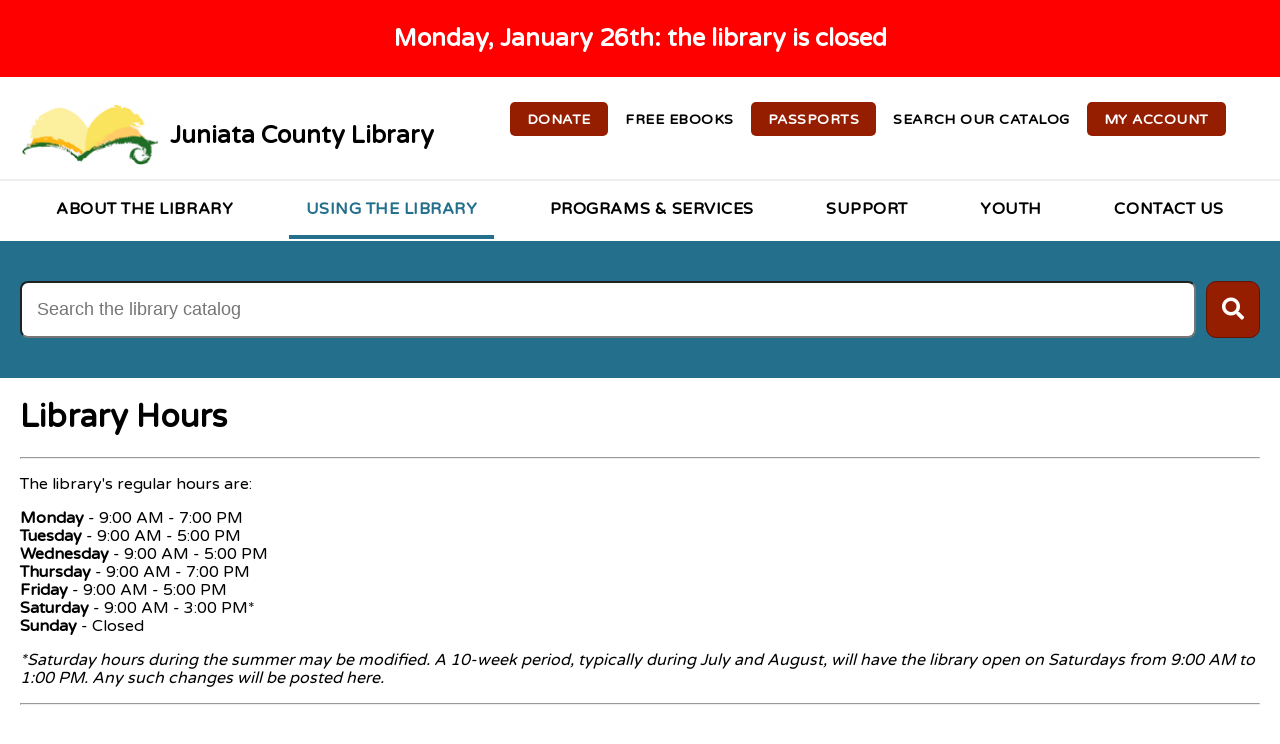

--- FILE ---
content_type: text/html; charset=UTF-8
request_url: https://www.juniatalibrary.org/using-library/hours
body_size: 6125
content:
<!DOCTYPE html>
<!--[if lt IE 7]><html class="no-js lt-ie9 lt-ie8 lt-ie7"><![endif]-->
<!--[if IE 7]><html class="no-js lt-ie9 lt-ie8" <![endif]-->
<!--[if IE 8]><html class="no-js lt-ie9" <![endif]-->
<!--[if gt IE 8]><!--> <html class="no-js"> <!--<![endif]-->

<head>
    <meta charset="utf-8">
    <meta http-equiv="X-UA-Compatible" content="IE=edge,chrome=1">
    <meta name="viewport" content="width=device-width, initial-scale=1">
    <meta name="description" content="Juniata County Library Website">
    <title>Library Hours</title>

    <link rel="stylesheet" href="https://fonts.googleapis.com/css?family=Varela+Round" >
    <link rel="stylesheet" href="https://use.fontawesome.com/releases/v5.2.0/css/all.css" integrity="sha384-hWVjflwFxL6sNzntih27bfxkr27PmbbK/iSvJ+a4+0owXq79v+lsFkW54bOGbiDQ" crossorigin="anonymous">
    <link rel="stylesheet" href="https://www.juniatalibrary.org/site/themes/juniata/css/tiny-slider.css">
    <link rel="stylesheet" href="https://www.juniatalibrary.org/site/themes/juniata/css/juniata.css">    
        <link rel="shortcut icon" href="/assets/stack-books-copy.jpg">
    
<!-- Start of Async Drift Code -->
<script>
"use strict";

!function() {
  var t = window.driftt = window.drift = window.driftt || [];
  if (!t.init) {
    if (t.invoked) return void (window.console && console.error && console.error("Drift snippet included twice."));
    t.invoked = !0, t.methods = [ "identify", "config", "track", "reset", "debug", "show", "ping", "page", "hide", "off", "on" ], 
    t.factory = function(e) {
      return function() {
        var n = Array.prototype.slice.call(arguments);
        return n.unshift(e), t.push(n), t;
      };
    }, t.methods.forEach(function(e) {
      t[e] = t.factory(e);
    }), t.load = function(t) {
      var e = 3e5, n = Math.ceil(new Date() / e) * e, o = document.createElement("script");
      o.type = "text/javascript", o.async = !0, o.crossorigin = "anonymous", o.src = "https://js.driftt.com/include/" + n + "/" + t + ".js";
      var i = document.getElementsByTagName("script")[0];
      i.parentNode.insertBefore(o, i);
    };
  }
}();
drift.SNIPPET_VERSION = '0.3.1';
drift.load('ce7vsdem5h2s');
</script>
<!-- End of Async Drift Code -->

<!-- Global site tag (gtag.js) - Google Analytics 4 -->
<script async src="https://www.googletagmanager.com/gtag/js?id=G-FKRR8BXS8R"></script>
<script>
  window.dataLayer = window.dataLayer || [];
  function gtag(){dataLayer.push(arguments);}
  gtag('js', new Date());

  gtag('config', 'G-FKRR8BXS8R');
</script>

<!-- Global site tag (gtag.js) - Google Analytics Universal Analytics-->

<!-- Google Analytics -->
<script async src="https://www.googletagmanager.com/gtag/js?id=UA-55220220-1"></script>
<script>
  window.dataLayer = window.dataLayer || [];
  function gtag(){dataLayer.push(arguments);}
  gtag('js', new Date());

  gtag('config', 'UA-55220220-1');
</script>

</head>


<body>
    

    <section class="main">
            <div class="alert danger">
    <h2>Monday, January 26th: the library is closed</h2>
</div>

        <section class="header">

<div class="top-bar container">
    <a class="brand" href="/">
        <img 
            src="/img/containers/main/./juniatalogo.png/5f46055eec8218eec74c81a87b9f8add.png"
            title="Juniata County Library"
            alt="Juniata County Library Logo">
        <h2>Juniata County Library</h2>
    </a>

    <div class="top-links">
                    <a 
                            class="highlight"
                                    alt="Donate"
            title="Donate"
            href="/donate">
                <span class="icon"><i class="fa fa-donate"></i></span>
                <span class="top-link-name">Donate</span>
            </a>
                    <a 
                                    alt="Free eBooks"
            title="Free eBooks"
            href="https://www.juniatalibrary.org/programs-services/ebooks-main">
                <span class="icon"><i class="fa fa-mobile-alt"></i></span>
                <span class="top-link-name">Free eBooks</span>
            </a>
                    <a 
                            class="highlight"
                                    alt="Passports"
            title="Passports"
            href="https://www.juniatalibrary.org/programs-services/passport-services">
                <span class="icon"><i class="fa fa-passport"></i></span>
                <span class="top-link-name">Passports</span>
            </a>
                    <a 
                                        rel="noopener noreferrer"
                target="_blank"
                        alt="Search Our Catalog"
            title="Search Our Catalog"
            href="https://juniata.sparkpa.org/eg/opac/home">
                <span class="icon"><i class="fa fa-book"></i></span>
                <span class="top-link-name">Search Our Catalog</span>
            </a>
                    <a 
                            class="highlight"
                                        rel="noopener noreferrer"
                target="_blank"
                        alt="My Account"
            title="My Account"
            href="https://juniata.chilipac.com/r1s/eg/opac/login?redirect_to=%2Feg%2Fopac%2Fmyopac%2Fmain">
                <span class="icon"><i class="fa fa-book-reader"></i></span>
                <span class="top-link-name">My Account</span>
            </a>
        

            <a 
                class="mobile-menu"
                alt="menu"
                title="menu"
                >
                <span class="icon"><i class="fa fa-bars"></i></span>
            </a>
    </div>
</div>
<nav class="mobile-nav">
    <!-- Mobile nav -->
            <div class="nav-item nav-item-1 has_children">
        
                                <a 
                href="/about-the-library" class="menu-item ">
                About the Library
            </a>
            <div class="mobile-child">
                <div style="display: flex; flex-direction:column">                   
                    <div class="children-child column">
                        <a href="/about-the-library">
                            Explore About the Library
                        </a>
                                <div class="nav-item nav-item-2 ">
        
                    <a 
                href="/about-the-library/our-history" class="">
                Our History
            </a>
                </div>
            <div class="nav-item nav-item-2 ">
        
                    <a 
                href="/about-the-library/meet-our-director-vince-giordano" class="">
                Meet Our Director: Vince Giordano
            </a>
                </div>
            <div class="nav-item nav-item-2 ">
        
                    <a 
                href="/about-the-library/staff-trustees" class="">
                Library Staff & Board of Trustees
            </a>
                </div>
            <div class="nav-item nav-item-2 ">
        
                    <a 
                href="/about-the-library/annual-report" class="">
                2024 Annual Report
            </a>
                </div>
            <div class="nav-item nav-item-2 ">
        
                    <a 
                href="/about-the-library/our-strat-plan" class="">
                Our Strategic Plan
            </a>
                </div>
            <div class="nav-item nav-item-2 ">
        
                    <a 
                href="/about-the-library/library-policies-and-procedures" class="">
                Library Policies & Procedures
            </a>
                </div>
            <div class="nav-item nav-item-2 ">
        
                    <a 
                href="/about-the-library/collection-development-policy" class="">
                Collection Development Policy
            </a>
                </div>
            <div class="nav-item nav-item-2 ">
        
                    <a 
                href="/about-the-library/press" class="">
                Press
            </a>
                </div>
            <div class="nav-item nav-item-2 ">
        
                    <a 
                href="/about-the-library/jobs" class="">
                Jobs
            </a>
                </div>
            <div class="nav-item nav-item-2 ">
        
                    <a 
                href="/about-the-library/bulletin-board-policy" class="">
                Bulletin Board Policy
            </a>
                </div>
            <div class="nav-item nav-item-2 ">
        
                    <a 
                href="/about-the-library/ask-us-anything" class="">
                Ask Us Anything
            </a>
                </div>
            <div class="nav-item nav-item-2 ">
        
                    <a 
                href="/about-the-library/blog" class="">
                Blog
            </a>
                </div>
    
                    </div>
                </div>
            </div>
                            </div>
            <div class="nav-item nav-item-1 has_children">
        
                                <a 
                href="/using-library" class="menu-item active">
                Using the Library
            </a>
            <div class="mobile-child">
                <div style="display: flex; flex-direction:column">                   
                    <div class="children-child column">
                        <a href="/using-library">
                            Explore Using the Library
                        </a>
                                <div class="nav-item nav-item-2 ">
        
                    <a 
                href="/using-library/get-a-library-card" class="">
                Get a Library Card or Update Your Current Card
            </a>
                </div>
            <div class="nav-item nav-item-2 ">
        
                    <a 
                href="/using-library/search-catalog" class="">
                Search the Catalog
            </a>
                </div>
            <div class="nav-item nav-item-2 ">
        
                    <a 
                href="/using-library/directions" class="">
                Directions
            </a>
                </div>
            <div class="nav-item nav-item-2 ">
        
                    <a 
                href="/using-library/hours" class=" active">
                Library Hours
            </a>
                </div>
            <div class="nav-item nav-item-2 ">
        
                    <a 
                href="/using-library/historical-society" class="">
                Historical Society
            </a>
                </div>
            <div class="nav-item nav-item-2 ">
        
                    <a 
                href="/using-library/community-room" class="">
                Community Room
            </a>
                </div>
            <div class="nav-item nav-item-2 ">
        
                    <a 
                href="/using-library/library-closings" class="">
                Holiday Closures
            </a>
                </div>
            <div class="nav-item nav-item-2 ">
        
                    <a 
                href="/using-library/frequently-asked-questions" class="">
                Frequently Asked Questions
            </a>
                </div>
            <div class="nav-item nav-item-2 ">
        
                    <a 
                href="/using-library/outdoor-pavilion" class="">
                Outdoor Pavilion
            </a>
                </div>
            <div class="nav-item nav-item-2 ">
        
                    <a 
                href="/using-library/book-donations" class="">
                Book Donations
            </a>
                </div>
    
                    </div>
                </div>
            </div>
                            </div>
            <div class="nav-item nav-item-1 has_children">
        
                                <a 
                href="/programs-services" class="menu-item ">
                Programs & Services
            </a>
            <div class="mobile-child">
                <div style="display: flex; flex-direction:column">                   
                    <div class="children-child column">
                        <a href="/programs-services">
                            Explore Programs & Services
                        </a>
                                <div class="nav-item nav-item-2 ">
        
                    <a 
                href="/programs-services/ebooks-main" class="">
                Digital Library (eBook and eAudio)
            </a>
                </div>
            <div class="nav-item nav-item-2 ">
        
                    <a 
                href="/programs-services/mobile-hotspots" class="">
                Mobile Hotspots
            </a>
                </div>
            <div class="nav-item nav-item-2 ">
        
                    <a 
                href="/programs-services/passport-services" class="">
                Passport Services
            </a>
                </div>
            <div class="nav-item nav-item-2 ">
        
                    <a 
                href="/programs-services/ill" class="">
                Interlibrary Loan
            </a>
                </div>
            <div class="nav-item nav-item-2 ">
        
                    <a 
                href="/programs-services/book-sales" class="">
                Book Sale
            </a>
                </div>
            <div class="nav-item nav-item-2 ">
        
                    <a 
                href="/programs-services/copying-faxing" class="">
                Copying & Faxing
            </a>
                </div>
            <div class="nav-item nav-item-2 ">
        
                    <a 
                href="/programs-services/document-shredding" class="">
                Document Shredding
            </a>
                </div>
            <div class="nav-item nav-item-2 ">
        
                    <a 
                href="/programs-services/public-computers" class="">
                Public Computers
            </a>
                </div>
            <div class="nav-item nav-item-2 ">
        
                    <a 
                href="/programs-services/suggest-purchase" class="">
                Suggest a Purchase
            </a>
                </div>
            <div class="nav-item nav-item-2 ">
        
                    <a 
                href="/programs-services/notary" class="">
                Notary Services
            </a>
                </div>
            <div class="nav-item nav-item-2 ">
        
                    <a 
                href="/programs-services/digital-resources" class="">
                Digital Resources
            </a>
                </div>
            <div class="nav-item nav-item-2 ">
        
                    <a 
                href="/programs-services/technology-for-loan" class="">
                Technology for Loan
            </a>
                </div>
            <div class="nav-item nav-item-2 ">
        
                    <a 
                href="/programs-services/library-by-mail" class="">
                Library by Mail
            </a>
                </div>
            <div class="nav-item nav-item-2 ">
        
                    <a 
                href="/programs-services/artspace-collectiondisplay" class="">
                ArtSpace and Display Case Collection
            </a>
                </div>
            <div class="nav-item nav-item-2 ">
        
                    <a 
                href="/programs-services/book-clubs" class="">
                Book Clubs
            </a>
                </div>
            <div class="nav-item nav-item-2 ">
        
                    <a 
                href="/programs-services/tech-help" class="">
                Tech Help
            </a>
                </div>
            <div class="nav-item nav-item-2 ">
        
                    <a 
                href="/programs-services/dvds" class="">
                DVD's
            </a>
                </div>
    
                    </div>
                </div>
            </div>
                            </div>
            <div class="nav-item nav-item-1 has_children">
        
                                <a 
                href="/donate" class="menu-item ">
                Support
            </a>
            <div class="mobile-child">
                <div style="display: flex; flex-direction:column">                   
                    <div class="children-child column">
                        <a href="/donate">
                            Explore Support
                        </a>
                                <div class="nav-item nav-item-2 ">
        
                    <a 
                href="/donate/why-libraries-matter" class="">
                Why Libraries Matter
            </a>
                </div>
            <div class="nav-item nav-item-2 ">
        
                    <a 
                href="/donate/the-reality-of-funding" class="">
                The Reality of Funding
            </a>
                </div>
            <div class="nav-item nav-item-2 ">
        
                    <a 
                href="/donate/one-time-donation" class="">
                One Time Donation
            </a>
                </div>
            <div class="nav-item nav-item-2 ">
        
                    <a 
                href="/donate/recurring-donation" class="">
                Recurring Donation
            </a>
                </div>
            <div class="nav-item nav-item-2 ">
        
                    <a 
                href="/donate/planned-giving" class="">
                Planned Giving
            </a>
                </div>
            <div class="nav-item nav-item-2 ">
        
                    <a 
                href="/donate/volunteering" class="">
                Volunteering
            </a>
                </div>
            <div class="nav-item nav-item-2 ">
        
                    <a 
                href="/donate/friends-of-the-library" class="">
                Friends of the Library
            </a>
                </div>
            <div class="nav-item nav-item-2 ">
        
                    <a 
                href="/donate/planned-giving-1" class="">
                In Honor/In Memory Gift
            </a>
                </div>
            <div class="nav-item nav-item-2 ">
        
                    <a 
                href="/donate/advocacy" class="">
                Advocacy
            </a>
                </div>
    
                    </div>
                </div>
            </div>
                            </div>
            <div class="nav-item nav-item-1 has_children">
        
                                <a 
                href="/youth" class="menu-item ">
                Youth
            </a>
            <div class="mobile-child">
                <div style="display: flex; flex-direction:column">                   
                    <div class="children-child column">
                        <a href="/youth">
                            Explore Youth
                        </a>
                                <div class="nav-item nav-item-2 ">
        
                    <a 
                href="/youth/childrens" class="">
                Children's Programming
            </a>
                </div>
            <div class="nav-item nav-item-2 ">
        
                    <a 
                href="/youth/sr2" class="">
                Summer Reading Program 2026 - Unearth A Story
            </a>
                </div>
            <div class="nav-item nav-item-2 ">
        
                    <a 
                href="/youth/teens" class="">
                Teens
            </a>
                </div>
    
                    </div>
                </div>
            </div>
                            </div>
            <div class="nav-item nav-item-1 has_children">
        
                                <a 
                href="/contact-us" class="menu-item ">
                Contact Us
            </a>
            <div class="mobile-child">
                <div style="display: flex; flex-direction:column">                   
                    <div class="children-child column">
                        <a href="/contact-us">
                            Explore Contact Us
                        </a>
                                <div class="nav-item nav-item-2 ">
        
                    <a 
                href="/contact-us/newsletter" class="">
                Library Newsletters
            </a>
                </div>
            <div class="nav-item nav-item-2 ">
        
                    <a 
                href="/contact-us/followlike" class="">
                Follow/Like Us
            </a>
                </div>
    
                    </div>
                </div>
            </div>
                            </div>
    
</nav>

<nav class="normal-nav">
    <div class="navbar">        
        <div class="container">
                    <div class="nav-item nav-item-1 has_children">
           
                                            <a 
                    href="/about-the-library" class="menu-item ">
                    About the Library
                </a>
                <div class="children" style="">
                    <div style="display: flex; flex-direction:column">
                        <div class="triangle"></div>
                        
                        <div class="children-child">
                            <a class="explore-button" href="/about-the-library">
                            Explore About the Library
                            </a>
                        </div>
                    <div class="children-child column">
                                    <div class="nav-item nav-item-2 ">
           
                            <a 
                    href="/about-the-library/our-history" class="">
                    Our History
                </a>
                        </div>
                    <div class="nav-item nav-item-2 ">
           
                            <a 
                    href="/about-the-library/meet-our-director-vince-giordano" class="">
                    Meet Our Director: Vince Giordano
                </a>
                        </div>
                    <div class="nav-item nav-item-2 ">
           
                            <a 
                    href="/about-the-library/staff-trustees" class="">
                    Library Staff & Board of Trustees
                </a>
                        </div>
                    <div class="nav-item nav-item-2 ">
           
                            <a 
                    href="/about-the-library/annual-report" class="">
                    2024 Annual Report
                </a>
                        </div>
                    <div class="nav-item nav-item-2 ">
           
                            <a 
                    href="/about-the-library/our-strat-plan" class="">
                    Our Strategic Plan
                </a>
                        </div>
                    <div class="nav-item nav-item-2 ">
           
                            <a 
                    href="/about-the-library/library-policies-and-procedures" class="">
                    Library Policies & Procedures
                </a>
                        </div>
                    <div class="nav-item nav-item-2 ">
           
                            <a 
                    href="/about-the-library/collection-development-policy" class="">
                    Collection Development Policy
                </a>
                        </div>
                    <div class="nav-item nav-item-2 ">
           
                            <a 
                    href="/about-the-library/press" class="">
                    Press
                </a>
                        </div>
                    <div class="nav-item nav-item-2 ">
           
                            <a 
                    href="/about-the-library/jobs" class="">
                    Jobs
                </a>
                        </div>
                    <div class="nav-item nav-item-2 ">
           
                            <a 
                    href="/about-the-library/bulletin-board-policy" class="">
                    Bulletin Board Policy
                </a>
                        </div>
                    <div class="nav-item nav-item-2 ">
           
                            <a 
                    href="/about-the-library/ask-us-anything" class="">
                    Ask Us Anything
                </a>
                        </div>
                    <div class="nav-item nav-item-2 ">
           
                            <a 
                    href="/about-the-library/blog" class="">
                    Blog
                </a>
                        </div>
        
                    </div>
                    </div>
                </div>
                                        </div>
                    <div class="nav-item nav-item-1 has_children">
           
                                            <a 
                    href="/using-library" class="menu-item active">
                    Using the Library
                </a>
                <div class="children" style="">
                    <div style="display: flex; flex-direction:column">
                        <div class="triangle"></div>
                        
                        <div class="children-child">
                            <a class="explore-button" href="/using-library">
                            Explore Using the Library
                            </a>
                        </div>
                    <div class="children-child column">
                                    <div class="nav-item nav-item-2 ">
           
                            <a 
                    href="/using-library/get-a-library-card" class="">
                    Get a Library Card or Update Your Current Card
                </a>
                        </div>
                    <div class="nav-item nav-item-2 ">
           
                            <a 
                    href="/using-library/search-catalog" class="">
                    Search the Catalog
                </a>
                        </div>
                    <div class="nav-item nav-item-2 ">
           
                            <a 
                    href="/using-library/directions" class="">
                    Directions
                </a>
                        </div>
                    <div class="nav-item nav-item-2 ">
           
                            <a 
                    href="/using-library/hours" class=" active">
                    Library Hours
                </a>
                        </div>
                    <div class="nav-item nav-item-2 ">
           
                            <a 
                    href="/using-library/historical-society" class="">
                    Historical Society
                </a>
                        </div>
                    <div class="nav-item nav-item-2 ">
           
                            <a 
                    href="/using-library/community-room" class="">
                    Community Room
                </a>
                        </div>
                    <div class="nav-item nav-item-2 ">
           
                            <a 
                    href="/using-library/library-closings" class="">
                    Holiday Closures
                </a>
                        </div>
                    <div class="nav-item nav-item-2 ">
           
                            <a 
                    href="/using-library/frequently-asked-questions" class="">
                    Frequently Asked Questions
                </a>
                        </div>
                    <div class="nav-item nav-item-2 ">
           
                            <a 
                    href="/using-library/outdoor-pavilion" class="">
                    Outdoor Pavilion
                </a>
                        </div>
                    <div class="nav-item nav-item-2 ">
           
                            <a 
                    href="/using-library/book-donations" class="">
                    Book Donations
                </a>
                        </div>
        
                    </div>
                    </div>
                </div>
                                        </div>
                    <div class="nav-item nav-item-1 has_children">
           
                                            <a 
                    href="/programs-services" class="menu-item ">
                    Programs & Services
                </a>
                <div class="children" style="">
                    <div style="display: flex; flex-direction:column">
                        <div class="triangle"></div>
                        
                        <div class="children-child">
                            <a class="explore-button" href="/programs-services">
                            Explore Programs & Services
                            </a>
                        </div>
                    <div class="children-child column">
                                    <div class="nav-item nav-item-2 ">
           
                            <a 
                    href="/programs-services/ebooks-main" class="">
                    Digital Library (eBook and eAudio)
                </a>
                        </div>
                    <div class="nav-item nav-item-2 ">
           
                            <a 
                    href="/programs-services/mobile-hotspots" class="">
                    Mobile Hotspots
                </a>
                        </div>
                    <div class="nav-item nav-item-2 ">
           
                            <a 
                    href="/programs-services/passport-services" class="">
                    Passport Services
                </a>
                        </div>
                    <div class="nav-item nav-item-2 ">
           
                            <a 
                    href="/programs-services/ill" class="">
                    Interlibrary Loan
                </a>
                        </div>
                    <div class="nav-item nav-item-2 ">
           
                            <a 
                    href="/programs-services/book-sales" class="">
                    Book Sale
                </a>
                        </div>
                    <div class="nav-item nav-item-2 ">
           
                            <a 
                    href="/programs-services/copying-faxing" class="">
                    Copying & Faxing
                </a>
                        </div>
                    <div class="nav-item nav-item-2 ">
           
                            <a 
                    href="/programs-services/document-shredding" class="">
                    Document Shredding
                </a>
                        </div>
                    <div class="nav-item nav-item-2 ">
           
                            <a 
                    href="/programs-services/public-computers" class="">
                    Public Computers
                </a>
                        </div>
                    <div class="nav-item nav-item-2 ">
           
                            <a 
                    href="/programs-services/suggest-purchase" class="">
                    Suggest a Purchase
                </a>
                        </div>
                    <div class="nav-item nav-item-2 ">
           
                            <a 
                    href="/programs-services/notary" class="">
                    Notary Services
                </a>
                        </div>
                    <div class="nav-item nav-item-2 ">
           
                            <a 
                    href="/programs-services/digital-resources" class="">
                    Digital Resources
                </a>
                        </div>
                    <div class="nav-item nav-item-2 ">
           
                            <a 
                    href="/programs-services/technology-for-loan" class="">
                    Technology for Loan
                </a>
                        </div>
                    <div class="nav-item nav-item-2 ">
           
                            <a 
                    href="/programs-services/library-by-mail" class="">
                    Library by Mail
                </a>
                        </div>
                    <div class="nav-item nav-item-2 ">
           
                            <a 
                    href="/programs-services/artspace-collectiondisplay" class="">
                    ArtSpace and Display Case Collection
                </a>
                        </div>
                    <div class="nav-item nav-item-2 ">
           
                            <a 
                    href="/programs-services/book-clubs" class="">
                    Book Clubs
                </a>
                        </div>
                    <div class="nav-item nav-item-2 ">
           
                            <a 
                    href="/programs-services/tech-help" class="">
                    Tech Help
                </a>
                        </div>
                    <div class="nav-item nav-item-2 ">
           
                            <a 
                    href="/programs-services/dvds" class="">
                    DVD's
                </a>
                        </div>
        
                    </div>
                    </div>
                </div>
                                        </div>
                    <div class="nav-item nav-item-1 has_children">
           
                                            <a 
                    href="/donate" class="menu-item ">
                    Support
                </a>
                <div class="children" style="">
                    <div style="display: flex; flex-direction:column">
                        <div class="triangle"></div>
                        
                        <div class="children-child">
                            <a class="explore-button" href="/donate">
                            Explore Support
                            </a>
                        </div>
                    <div class="children-child column">
                                    <div class="nav-item nav-item-2 ">
           
                            <a 
                    href="/donate/why-libraries-matter" class="">
                    Why Libraries Matter
                </a>
                        </div>
                    <div class="nav-item nav-item-2 ">
           
                            <a 
                    href="/donate/the-reality-of-funding" class="">
                    The Reality of Funding
                </a>
                        </div>
                    <div class="nav-item nav-item-2 ">
           
                            <a 
                    href="/donate/one-time-donation" class="">
                    One Time Donation
                </a>
                        </div>
                    <div class="nav-item nav-item-2 ">
           
                            <a 
                    href="/donate/recurring-donation" class="">
                    Recurring Donation
                </a>
                        </div>
                    <div class="nav-item nav-item-2 ">
           
                            <a 
                    href="/donate/planned-giving" class="">
                    Planned Giving
                </a>
                        </div>
                    <div class="nav-item nav-item-2 ">
           
                            <a 
                    href="/donate/volunteering" class="">
                    Volunteering
                </a>
                        </div>
                    <div class="nav-item nav-item-2 ">
           
                            <a 
                    href="/donate/friends-of-the-library" class="">
                    Friends of the Library
                </a>
                        </div>
                    <div class="nav-item nav-item-2 ">
           
                            <a 
                    href="/donate/planned-giving-1" class="">
                    In Honor/In Memory Gift
                </a>
                        </div>
                    <div class="nav-item nav-item-2 ">
           
                            <a 
                    href="/donate/advocacy" class="">
                    Advocacy
                </a>
                        </div>
        
                    </div>
                    </div>
                </div>
                                        </div>
                    <div class="nav-item nav-item-1 has_children">
           
                                            <a 
                    href="/youth" class="menu-item ">
                    Youth
                </a>
                <div class="children" style="">
                    <div style="display: flex; flex-direction:column">
                        <div class="triangle"></div>
                        
                        <div class="children-child">
                            <a class="explore-button" href="/youth">
                            Explore Youth
                            </a>
                        </div>
                    <div class="children-child column">
                                    <div class="nav-item nav-item-2 ">
           
                            <a 
                    href="/youth/childrens" class="">
                    Children's Programming
                </a>
                        </div>
                    <div class="nav-item nav-item-2 ">
           
                            <a 
                    href="/youth/sr2" class="">
                    Summer Reading Program 2026 - Unearth A Story
                </a>
                        </div>
                    <div class="nav-item nav-item-2 ">
           
                            <a 
                    href="/youth/teens" class="">
                    Teens
                </a>
                        </div>
        
                    </div>
                    </div>
                </div>
                                        </div>
                    <div class="nav-item nav-item-1 has_children">
           
                                            <a 
                    href="/contact-us" class="menu-item ">
                    Contact Us
                </a>
                <div class="children" style="">
                    <div style="display: flex; flex-direction:column">
                        <div class="triangle"></div>
                        
                        <div class="children-child">
                            <a class="explore-button" href="/contact-us">
                            Explore Contact Us
                            </a>
                        </div>
                    <div class="children-child column">
                                    <div class="nav-item nav-item-2 ">
           
                            <a 
                    href="/contact-us/newsletter" class="">
                    Library Newsletters
                </a>
                        </div>
                    <div class="nav-item nav-item-2 ">
           
                            <a 
                    href="/contact-us/followlike" class="">
                    Follow/Like Us
                </a>
                        </div>
        
                    </div>
                    </div>
                </div>
                                        </div>
        
        </div>
    </div>
</nav>
</section>
    <div class="search" style="display: flex; justify-content: center;">
  <div class="container">
    <form action="/search" class="form">
      <input type="search" name="query" placeholder="Search the library catalog" value="">
      <a class="button" style="cursor: pointer" onClick="document.querySelector('.form').submit()">
        <i class="fa fa-search"></i>
      </a>
    </form>
  </div>
</div>

    <div class="main-content">
        <!--  -->
        <div class="content" style="flex-grow:1; width:75%">
            <div class="container">
    <h1>Library Hours</h1>
    <hr/>
    <div class="bard">
            <p>The library's regular hours are:</p><p><b>Monday</b>&nbsp;- 9:00 AM - 7:00 PM<br><b>Tuesday</b>&nbsp;- 9:00 AM - 5:00 PM<br><b>Wednesday</b>&nbsp;- 9:00 AM - 5:00 PM<br><b>Thursday</b>&nbsp;- 9:00 AM - 7:00 PM<br><b>Friday</b>&nbsp;- 9:00 AM - 5:00 PM<br><b>Saturday</b>&nbsp;- 9:00 AM - 3:00 PM*<br><b>Sunday </b>- Closed</p><p><i>*Saturday hours during the summer may be modified. A 10-week period, typically during July and August, will have the library open on Saturdays from 9:00 AM to 1:00 PM. Any such changes will be posted here.</i></p><hr><p><a href="https://www.juniatalibrary.org/using-library/library-closings">Click here to view our holiday closure calendar</a><br></p><p><i><b>Please note</b>:</i></p><ul><li><i>We have an after-hours book drop at the front of the library that you can use to return your library materials.</i></li><li><i>You may call us after we close and leave us a message at 717.436.6378. Please include in your message your name, the name(s) of the items you would like to renew, and your phone number. If movies are renewed over the phone, a renewal fee will be attached as a bill to your account.&nbsp;</i></li><li><i>You may manage your renewals, holds, and more on our website by <a href="https://juniata.sparkpa.org/eg/opac/login?redirect_to=%2Feg%2Fopac%2Fmyopac%2Fmain" target="_blank">clicking here</a>.</i></li><li><i>If local schools close or are delayed due to weather conditions, the library will follow a similar schedule. Check our website, <a href="https://www.juniatalibrary.org/contact-us/followlike">social media pages</a>, and voicemail to confirm hours.&nbsp;</i></li></ul>
    
    </div>
</div>


        </div>
    </div>
    </section>
        <div class="container">
        <div class="last-modified">Updated on Sep 08, 2025</div>
    </div>
    
    <section class="footer">
    <div class="container footer-inner no-padding">
        <div>
            <h3 style="text-align: center; margin-top: 0;"></h3>
            <ul>
                                <li style="display: flex; justify-content: space-between"> <span style="text-align:left; margin-right:10px;">Our Hours</span>  <span style="text-align:right;"></span></li>
                                <li style="display: flex; justify-content: space-between"> <span style="text-align:left; margin-right:10px;">--</span>  <span style="text-align:right;"></span></li>
                                <li style="display: flex; justify-content: space-between"> <span style="text-align:left; margin-right:10px;">Monday</span>  <span style="text-align:right;">9:00 AM to 7:00 PM</span></li>
                                <li style="display: flex; justify-content: space-between"> <span style="text-align:left; margin-right:10px;"></span>  <span style="text-align:right;">--</span></li>
                                <li style="display: flex; justify-content: space-between"> <span style="text-align:left; margin-right:10px;">Tuesday</span>  <span style="text-align:right;">9:00 AM to 5:00 PM</span></li>
                                <li style="display: flex; justify-content: space-between"> <span style="text-align:left; margin-right:10px;"></span>  <span style="text-align:right;">--</span></li>
                                <li style="display: flex; justify-content: space-between"> <span style="text-align:left; margin-right:10px;">Wednesday</span>  <span style="text-align:right;">9:00 AM to 5:00 PM</span></li>
                                <li style="display: flex; justify-content: space-between"> <span style="text-align:left; margin-right:10px;"></span>  <span style="text-align:right;">--</span></li>
                                <li style="display: flex; justify-content: space-between"> <span style="text-align:left; margin-right:10px;">Thursday</span>  <span style="text-align:right;">9:00 AM to 7:00 PM</span></li>
                                <li style="display: flex; justify-content: space-between"> <span style="text-align:left; margin-right:10px;"></span>  <span style="text-align:right;">--</span></li>
                                <li style="display: flex; justify-content: space-between"> <span style="text-align:left; margin-right:10px;">Friday</span>  <span style="text-align:right;">9:00 AM to 5:00 PM</span></li>
                                <li style="display: flex; justify-content: space-between"> <span style="text-align:left; margin-right:10px;"></span>  <span style="text-align:right;">--</span></li>
                                <li style="display: flex; justify-content: space-between"> <span style="text-align:left; margin-right:10px;">Saturday</span>  <span style="text-align:right;">9:00 AM to 3:00 PM</span></li>
                
            </ul>
        </div>

        <div>
            <h3 style="text-align: center; margin-top: 0;">Quick Links</h3>
            <ul style="list-style: none;">
                		<li><a 
                                        href="/contact-us">Contact Us
                </a></li>
                		<li><a 
                                        href="https://www.juniatalibrary.org/programs-services/passport-services">Passports
                </a></li>
                		<li><a 
                                        href="https://www.juniatalibrary.org/programs-services/ebooks-main">eBooks
                </a></li>
                		<li><a 
                                        href="/using-library/get-a-library-card">Get a Library Card
                </a></li>
                		<li><a 
                                            rel="noopener noreferrer"
                        target="_blank"
                                        href="https://juniata.sparkpa.org/eg/opac/home">Search Our Catalog
                </a></li>
                		<li><a 
                                        href="https://www.juniatalibrary.org/programs-services/mobile-hotspots">Mobile Wi-Fi Hotspots
                </a></li>
                		<li><a 
                                        href="https://www.juniatalibrary.org/youth/childrens">Youth Programming
                </a></li>
                		<li><a 
                                        href="https://www.juniatalibrary.org/donate">Donate
                </a></li>
                
            </ul>
        </div>

         <div>
            <h3 style="text-align: center; margin-top: 0;">Social Media</h3>
            <div style="display: flex; flex-direction: row; justify-content: space-between;">
                        <a href="https://www.facebook.com/juniatapubliclibrary" 
		rel="noopener noreferrer"
		target="_blank"
               style="font-weight: bold; color: #115e98; font-size:.7em;" 
               title="Like us on Facebook!">
                <span class="fa-stack fa-2x">
                    <i class="fas fa-circle fa-stack-2x"></i>
                    <i class="fab fa-facebook-f fa-stack-1x fa-inverse"></i>
                  </span>
                </a>
                        <a href="https://www.instagram.com/juniatacounty/" 
		rel="noopener noreferrer"
		target="_blank"
               style="font-weight: bold; color: #115e98; font-size:.7em;" 
               title="Follow us on Instagram!">
                <span class="fa-stack fa-2x">
                    <i class="fas fa-circle fa-stack-2x"></i>
                    <i class="fab fa-instagram fa-stack-1x fa-inverse"></i>
                  </span>
                </a>
                        <a href="https://www.juniatalibrary.org/donate" 
		rel="noopener noreferrer"
		target="_blank"
               style="font-weight: bold; color: #115e98; font-size:.7em;" 
               title="Donate to the Library!">
                <span class="fa-stack fa-2x">
                    <i class="fas fa-circle fa-stack-2x"></i>
                    <i class="fas fa-donate fa-stack-1x fa-inverse"></i>
                  </span>
                </a>
                        <a href="https://goo.gl/maps/EJ9wk9cBP9Lk9wyH6" 
		rel="noopener noreferrer"
		target="_blank"
               style="font-weight: bold; color: #115e98; font-size:.7em;" 
               title="Leave us a review on Google!">
                <span class="fa-stack fa-2x">
                    <i class="fas fa-circle fa-stack-2x"></i>
                    <i class="fas fa-edit fa-stack-1x fa-inverse"></i>
                  </span>
                </a>
            
            </div>
        </div>
    </div>

    <div style="text-align:center;background-color: #222222; padding: 20px; color: white;">
		Juniata County Library: 498 Jefferson Street, Mifflintown, PA 17059 | 717.436.6378 (ph) 717.436.5053 (fax)    
    </div>
</section>

    <script src="https://www.juniatalibrary.org/site/themes/juniata/js/juniata.js"></script>
    <script src="https://www.juniatalibrary.org/site/themes/juniata/js/tiny-slider.min.js"></script>
    <script src="https://www.juniatalibrary.org/site/themes/juniata/js/badger-accordion.js"></script>
</body>

</html>


--- FILE ---
content_type: text/css
request_url: https://www.juniatalibrary.org/site/themes/juniata/css/juniata.css
body_size: 5562
content:
/*! normalize-scss | MIT/GPLv2 License | bit.ly/normalize-scss */

/* Document
   ========================================================================== */

/**
 * 1. Correct the line height in all browsers.
 * 2. Prevent adjustments of font size after orientation changes in
 *    IE on Windows Phone and in iOS.
 */

html {
  line-height: 1.15;
  /* 1 */
  -ms-text-size-adjust: 100%;
  /* 2 */
  -webkit-text-size-adjust: 100%;
  /* 2 */
}

/* Sections
   ========================================================================== */

/**
 * Remove the margin in all browsers (opinionated).
 */

body {
  margin: 0;
}

/**
 * Add the correct display in IE 9-.
 */

article,
aside,
footer,
header,
nav,
section {
  display: block;
}

/**
 * Correct the font size and margin on `h1` elements within `section` and
 * `article` contexts in Chrome, Firefox, and Safari.
 */

h1 {
  font-size: 2em;
  margin: 0.67em 0;
}

/* Grouping content
   ========================================================================== */

/**
 * Add the correct display in IE 9-.
 */

figcaption,
figure {
  display: block;
}

/**
 * Add the correct margin in IE 8.
 */

figure {
  margin: 1em 40px;
}

/**
 * 1. Add the correct box sizing in Firefox.
 * 2. Show the overflow in Edge and IE.
 */

hr {
  -webkit-box-sizing: content-box;
          box-sizing: content-box;
  /* 1 */
  height: 0;
  /* 1 */
  overflow: visible;
  /* 2 */
}

/**
 * Add the correct display in IE.
 */

main {
  display: block;
}

/**
 * 1. Correct the inheritance and scaling of font size in all browsers.
 * 2. Correct the odd `em` font sizing in all browsers.
 */

pre,
code,
kbd,
samp {
  font-family: monospace, monospace;
  /* 1 */
  font-size: 1em;
  /* 2 */
}

/* Links
   ========================================================================== */

/**
 * 1. Remove the gray background on active links in IE 10.
 * 2. Remove gaps in links underline in iOS 8+ and Safari 8+.
 */

a {
  background-color: transparent;
  /* 1 */
  -webkit-text-decoration-skip: objects;
  /* 2 */
}

/* Text-level semantics
   ========================================================================== */

/**
 * 1. Remove the bottom border in Chrome 57- and Firefox 39-.
 * 2. Add the correct text decoration in Chrome, Edge, IE, Opera, and Safari.
 */

abbr[title] {
  border-bottom: none;
  /* 1 */
  text-decoration: underline;
  /* 2 */
  -webkit-text-decoration: underline dotted;
          text-decoration: underline dotted;
  /* 2 */
}

/**
 * Prevent the duplicate application of `bolder` by the next rule in Safari 6.
 */

b,
strong {
  font-weight: inherit;
}

/**
 * Add the correct font weight in Chrome, Edge, and Safari.
 */

b,
strong {
  font-weight: bolder;
}

/**
 * Add the correct font style in Android 4.3-.
 */

dfn {
  font-style: italic;
}

/**
 * Add the correct background and color in IE 9-.
 */

mark {
  background-color: #ff0;
  color: #000;
}

/**
 * Add the correct font size in all browsers.
 */

small {
  font-size: 80%;
}

/**
 * Prevent `sub` and `sup` elements from affecting the line height in
 * all browsers.
 */

sub,
sup {
  font-size: 75%;
  line-height: 0;
  position: relative;
  vertical-align: baseline;
}

sub {
  bottom: -0.25em;
}

sup {
  top: -0.5em;
}

/* Embedded content
   ========================================================================== */

/**
 * Add the correct display in IE 9-.
 */

audio,
video {
  display: inline-block;
}

/**
 * Add the correct display in iOS 4-7.
 */

audio:not([controls]) {
  display: none;
  height: 0;
}

/**
 * Remove the border on images inside links in IE 10-.
 */

img {
  border-style: none;
}

/**
 * Hide the overflow in IE.
 */

svg:not(:root) {
  overflow: hidden;
}

/* Forms
   ========================================================================== */

/**
 * Known issues:
 * - `select`:
 *   By default, Chrome on OS X and Safari on OS X allow very limited styling of
 *   select, unless a border property is set. The default font weight on
 *   optgroup elements cannot safely be changed in Chrome on OSX and Safari on
 *   OS X.
 * - `[type="checkbox"]`:
 *   It is recommended that you do not style checkbox and radio inputs as
 *   Firefox's implementation does not respect box-sizing, padding, or width.
 * - `[type="number"]`:
 *   Certain font size values applied to number inputs cause the cursor style of
 *   the decrement button to change from `default` to `text`.
 * - `[type="search"]`:
 *   The search input is not fully stylable by default. In Chrome and Safari on
 *   OSX/iOS you can't control `font`, `padding`, `border`, or `background`. In
 *   Chrome and Safari on Windows you can't control `border` properly. It will
 *   apply `border-width` but will only show a border color (which cannot be
 *   controlled) for the outer 1px of that border. Applying
 *   `-webkit-appearance: textfield` addresses these issues without removing the
 *   benefits of search inputs (e.g. showing past searches). Safari (but not
 *   Chrome) will clip the cancel button on when it has padding (and `textfield`
 *   appearance).
 * - `::placeholder`:
 *   In Edge, placeholders will disappear on `relative` or `absolute` positioned
 *   `<input>` elements if you use `opacity` less than `1` due to a
 *   [bug](https://developer.microsoft.com/en-us/microsoft-edge/platform/issues/3901363/).
 */

/**
 * 1. Change the font styles in all browsers (opinionated).
 * 2. Remove the margin in Firefox and Safari.
 */

button,
input,
optgroup,
select,
textarea {
  line-height: 1.15;
  /* 1 */
  font-family: sans-serif;
  /* 1 */
  font-size: 100%;
  /* 1 */
  margin: 0;
  /* 2 */
}

/**
 * Show the overflow in IE.
 */

button {
  overflow: visible;
}

/**
 * Remove the inheritance of text transform in Edge, Firefox, and IE.
 * 1. Remove the inheritance of text transform in Firefox.
 */

button,
select {
  /* 1 */
  text-transform: none;
}

/**
 * 1. Prevent a WebKit bug where (2) destroys native `audio` and `video`
 *    controls in Android 4.
 * 2. Correct the inability to style clickable types in iOS and Safari.
 */

button,
html [type="button"],
[type="reset"],
[type="submit"] {
  -webkit-appearance: button;
  /* 2 */
}

button,
[type="button"],
[type="reset"],
[type="submit"] {
  /**
   * Remove the inner border and padding in Firefox.
   */
  /**
   * Restore the focus styles unset by the previous rule.
   */
}

button::-moz-focus-inner,
[type="button"]::-moz-focus-inner,
[type="reset"]::-moz-focus-inner,
[type="submit"]::-moz-focus-inner {
  border-style: none;
  padding: 0;
}

button:-moz-focusring,
[type="button"]:-moz-focusring,
[type="reset"]:-moz-focusring,
[type="submit"]:-moz-focusring {
  outline: 1px dotted ButtonText;
}

/**
 * Show the overflow in Edge.
 */

input {
  overflow: visible;
}

/**
 * 1. Add the correct box sizing in IE 10-.
 * 2. Remove the padding in IE 10-.
 */

[type="checkbox"],
[type="radio"] {
  -webkit-box-sizing: border-box;
          box-sizing: border-box;
  /* 1 */
  padding: 0;
  /* 2 */
}

/**
 * Correct the cursor style of increment and decrement buttons in Chrome.
 */

[type="number"]::-webkit-inner-spin-button,
[type="number"]::-webkit-outer-spin-button {
  height: auto;
}

/**
 * 1. Correct the odd appearance in Chrome and Safari.
 * 2. Correct the outline style in Safari.
 */

[type="search"] {
  -webkit-appearance: textfield;
  /* 1 */
  outline-offset: -2px;
  /* 2 */
  /**
   * Remove the inner padding and cancel buttons in Chrome and Safari on macOS.
   */
}

[type="search"]::-webkit-search-cancel-button,
[type="search"]::-webkit-search-decoration {
  -webkit-appearance: none;
}

/**
 * 1. Correct the inability to style clickable types in iOS and Safari.
 * 2. Change font properties to `inherit` in Safari.
 */

::-webkit-file-upload-button {
  -webkit-appearance: button;
  /* 1 */
  font: inherit;
  /* 2 */
}

/**
 * Correct the padding in Firefox.
 */

fieldset {
  padding: 0.35em 0.75em 0.625em;
}

/**
 * 1. Correct the text wrapping in Edge and IE.
 * 2. Correct the color inheritance from `fieldset` elements in IE.
 * 3. Remove the padding so developers are not caught out when they zero out
 *    `fieldset` elements in all browsers.
 */

legend {
  -webkit-box-sizing: border-box;
          box-sizing: border-box;
  /* 1 */
  display: table;
  /* 1 */
  max-width: 100%;
  /* 1 */
  padding: 0;
  /* 3 */
  color: inherit;
  /* 2 */
  white-space: normal;
  /* 1 */
}

/**
 * 1. Add the correct display in IE 9-.
 * 2. Add the correct vertical alignment in Chrome, Firefox, and Opera.
 */

progress {
  display: inline-block;
  /* 1 */
  vertical-align: baseline;
  /* 2 */
}

/**
 * Remove the default vertical scrollbar in IE.
 */

textarea {
  overflow: auto;
}

/* Interactive
   ========================================================================== */

/*
 * Add the correct display in Edge, IE, and Firefox.
 */

details {
  display: block;
}

/*
 * Add the correct display in all browsers.
 */

summary {
  display: list-item;
}

/*
 * Add the correct display in IE 9-.
 */

menu {
  display: block;
}

/* Scripting
   ========================================================================== */

/**
 * Add the correct display in IE 9-.
 */

canvas {
  display: inline-block;
}

/**
 * Add the correct display in IE.
 */

template {
  display: none;
}

/* Hidden
   ========================================================================== */

/**
 * Add the correct display in IE 10-.
 */

[hidden] {
  display: none;
}

.question {
  display: inline-block;
  padding: 10px;
  color: #246f8c;
  cursor: pointer;
}

.question .question-name:before {
  content: "\F067";
  font-size: .8em;
  font-family: "Font Awesome 5 Free";
  padding: 5px;
}

.-ba-is-active .question-name:before {
  content: "\F068";
}

.badger-accordion__panel {
  max-height: 75vh;
  overflow: hidden;
}

.badger-accordion__panel.-ba-is-hidden {
  max-height: 0 !important;
}

.badger-accordion--initalised .badger-accordion__panel {
  -webkit-transition: max-height ease-in-out 0.2s;
  transition: max-height ease-in-out 0.2s;
}

.top-bar {
  padding: 10px 0;
  display: -webkit-box;
  display: -ms-flexbox;
  display: flex;
  -ms-flex-wrap: wrap;
      flex-wrap: wrap;
}

@media (max-width: 775px) {
  .top-bar.container {
    width: calc(100%-20px);
    margin: auto;
  }

  .top-bar img {
    max-height: 40px;
  }
}

.top-bar .brand {
  display: -webkit-box;
  display: -ms-flexbox;
  display: flex;
  text-decoration: none;
  color: black;
  -webkit-box-align: center;
      -ms-flex-align: center;
          align-items: center;
}

@media (max-width: 1000px) {
  .top-bar .brand h2 {
    display: none;
  }
}

.top-links {
  display: -webkit-box;
  display: -ms-flexbox;
  display: flex;
  -webkit-box-pack: end;
      -ms-flex-pack: end;
          justify-content: flex-end;
  -webkit-box-flex: 1;
      -ms-flex-positive: 1;
          flex-grow: 1;
  height: 30px;
}

.top-links a {
  display: inline-block;
  cursor: pointer;
  letter-spacing: .52px;
  font-size: 14px;
  padding: 17px;
  line-height: 2px;
  text-decoration: none;
  color: black;
  font-weight: bold;
  text-transform: uppercase;
  font-weight: bold;
}

.top-links a.highlight {
  background-color: #961e00;
  border-radius: 5px;
  color: white;
}

.top-links a .icon i.fa {
  line-height: unset;
  font-size: 1.4em;
}

@media (max-width: 450px) {
  .top-links a .icon i.fa {
    font-size: 1.0em;
  }
}

@media (max-width: 775px) {
  .top-links a .icon {
    display: initial;
  }
}

@media (min-width: 775px) {
  .top-links a .icon {
    display: none;
  }
}

@media (max-width: 775px) {
  .top-links a .top-link-name {
    display: none;
  }
}

@media (min-width: 775px) {
  .top-links a .top-link-name {
    display: initial;
  }
}

.navbar {
  border-top: 2px solid #eee;
}

@media (max-width: 775px) {
  .navbar {
    display: none;
  }
}

.navbar .container {
  display: -webkit-box;
  display: -ms-flexbox;
  display: flex;
  -ms-flex-pack: distribute;
      justify-content: space-around;
}

.navbar a {
  color: black;
  display: inline-block;
  cursor: pointer;
  margin: 2px;
  letter-spacing: .52px;
  padding: 17px;
  text-decoration: none;
  font-weight: bold;
  text-transform: uppercase;
  font-weight: bold;
}

.navbar a.active {
  border-bottom: 4px solid #246f8c;
  color: #246f8c;
}

@media (min-width: 775px) {
  .mobile-nav {
    display: none;
  }

  .normal-nav {
    display: normal;
  }
}

@media (max-width: 775px) {
  .mobile-nav {
    display: normal;
  }

  .normal-nav {
    display: none;
  }
}

.nav-item {
  display: inline;
  position: relative;
}

@media (max-width: 1000px) {
  .nav-item.nav-item-1 {
    font-size: .8em;
  }
}

.nav-item.nav-item-2 {
  font-size: .9em;
}

.nav-item.nav-item-2:after {
  content: "";
  height: 4px;
  position: absolute;
  bottom: 0;
  left: 10%;
  width: 80%;
  border-bottom: 1px solid #ababab;
}

.nav-item.nav-item-2:last-child:after {
  content: none;
}

.nav-item.nav-item-2 a {
  text-transform: initial;
}

.nav-item.nav-item-3 {
  color: #bbbbbb;
}

.nav-item .children {
  display: none;
}

.nav-item .children a:hover {
  color: #1f5f78;
}

.nav-item .children a.explore-button:hover {
  color: white;
  background-color: #7d1900;
}

.nav-item .children a.active {
  border-bottom: none;
}

.nav-item .children.active {
  max-width: 15rem;
  display: -webkit-box;
  display: -ms-flexbox;
  display: flex;
  -webkit-box-orient: vertical;
  -webkit-box-direction: normal;
      -ms-flex-direction: column;
          flex-direction: column;
  position: absolute;
  top: 50px;
  left: 0;
  background-color: white;
  width: 20vw;
  -webkit-box-shadow: 0 0 1px 1px darkgrey;
          box-shadow: 0 0 1px 1px darkgrey;
  z-index: 2;
  padding: 15px;
}

.nav-item .children-child {
  display: -webkit-box;
  display: -ms-flexbox;
  display: flex;
}

.nav-item .children-child:last-child {
  padding: 0 10px;
}

.nav-item .column {
  -webkit-box-orient: vertical;
  -webkit-box-direction: normal;
      -ms-flex-direction: column;
          flex-direction: column;
}

.nav-item .bolder {
  font-weight: bold;
  font-size: 1.1em;
}

.nav-item .lighter {
  color: #eee;
}

.nav-item .explore-button {
  color: white;
  background-color: #961e00;
  border-radius: 5px;
  text-transform: unset;
  font-size: .8rem;
  margin: auto;
}

.search {
  background-color: #246f8c;
}

.search .form {
  margin: 0;
  padding: 40px 0;
  display: -webkit-box;
  display: -ms-flexbox;
  display: flex;
}

.search .form input {
  padding: 15px 15px;
  -webkit-box-flex: 1;
      -ms-flex-positive: 1;
          flex-grow: 1;
  font-size: 1.1em;
  margin-right: 10px;
  border-radius: 8px;
}

.search .form a.button {
  padding: 15px;
  font-size: 1.4em;
  border: 1px solid #631400;
  border-radius: 10px;
  background-color: #961e00;
  color: white;
}

.mobile-nav {
  display: none;
}

.mobile-nav.active {
  background-color: black;
  display: -webkit-box;
  display: -ms-flexbox;
  display: flex;
  -webkit-box-orient: vertical;
  -webkit-box-direction: normal;
      -ms-flex-direction: column;
          flex-direction: column;
  -webkit-box-align: end;
      -ms-flex-align: end;
          align-items: flex-end;
}

@media (min-width: 775px) {
  .mobile-nav.active {
    display: none;
  }
}

.mobile-nav.active .nav-item {
  text-align: right;
  width: 100%;
}

.mobile-nav.active .nav-item.nav-item-1:before {
  content: "+";
  color: white;
}

.mobile-nav.active .nav-item a {
  color: white;
  text-decoration: none;
  padding: 2px 0;
}

.children {
  left: 0;
}

.children .triangle {
  position: absolute;
  left: 7%;
  top: -17px;
  border-left: 15px solid transparent;
  border-right: 15px solid transparent;
  border-bottom: 17px solid #a1a1a1;
}

.children .triangle:before {
  content: "";
  position: absolute;
  right: -15px;
  top: 3px;
  border-left: 15px solid transparent;
  border-right: 15px solid transparent;
  border-bottom: 15px solid white;
}

/* selecting half or less items. Up to 9 */

.nav-item:nth-child(n+2):last-child .children,
.nav-item:nth-child(n+3):nth-last-child(-n+2) .children,
.nav-item:nth-child(n+4):nth-last-child(-n+3) .children,
.nav-item:nth-child(n+5):nth-last-child(-n+4) .children,
.nav-item:nth-child(n+6):nth-last-child(-n+5) .children,
.nav-item:nth-child(n+7):nth-last-child(-n+6) .children,
.nav-item:nth-child(n+8):nth-last-child(-n+7) .children,
.nav-item:nth-child(n+9):nth-last-child(-n+8) .children,
.nav-item:nth-child(n+10):nth-last-child(-n+9) .children {
  left: initial;
  right: 0;
}

.nav-item:nth-child(n+2):last-child .children .triangle,
.nav-item:nth-child(n+3):nth-last-child(-n+2) .children .triangle,
.nav-item:nth-child(n+4):nth-last-child(-n+3) .children .triangle,
.nav-item:nth-child(n+5):nth-last-child(-n+4) .children .triangle,
.nav-item:nth-child(n+6):nth-last-child(-n+5) .children .triangle,
.nav-item:nth-child(n+7):nth-last-child(-n+6) .children .triangle,
.nav-item:nth-child(n+8):nth-last-child(-n+7) .children .triangle,
.nav-item:nth-child(n+9):nth-last-child(-n+8) .children .triangle,
.nav-item:nth-child(n+10):nth-last-child(-n+9) .children .triangle {
  left: initial;
  right: 7%;
}

.nav-item:nth-child(n+2):last-child .children .triangle:before,
.nav-item:nth-child(n+3):nth-last-child(-n+2) .children .triangle:before,
.nav-item:nth-child(n+4):nth-last-child(-n+3) .children .triangle:before,
.nav-item:nth-child(n+5):nth-last-child(-n+4) .children .triangle:before,
.nav-item:nth-child(n+6):nth-last-child(-n+5) .children .triangle:before,
.nav-item:nth-child(n+7):nth-last-child(-n+6) .children .triangle:before,
.nav-item:nth-child(n+8):nth-last-child(-n+7) .children .triangle:before,
.nav-item:nth-child(n+9):nth-last-child(-n+8) .children .triangle:before,
.nav-item:nth-child(n+10):nth-last-child(-n+9) .children .triangle:before {
  content: "";
  position: absolute;
  right: -15px;
  top: 3px;
}

.events {
  margin: 40px 0;
  display: -webkit-box;
  display: -ms-flexbox;
  display: flex;
  -webkit-box-orient: horizontal;
  -webkit-box-direction: normal;
      -ms-flex-direction: row;
          flex-direction: row;
  -ms-flex-wrap: wrap;
      flex-wrap: wrap;
}

.event {
  width: 50%;
  margin: 10px 0;
  display: -webkit-box;
  display: -ms-flexbox;
  display: flex;
  -webkit-box-orient: horizontal;
  -webkit-box-direction: normal;
      -ms-flex-direction: row;
          flex-direction: row;
  -webkit-box-align: center;
      -ms-flex-align: center;
          align-items: center;
}

@media (max-width: 1000px) {
  .event {
    width: 100%;
  }
}

.event h2 {
  margin: 0;
}

.event h2 a {
  text-decoration: none;
  color: #246f8c;
}

.event h5 {
  color: #aeaeae;
}

.event > img {
  height: 150px;
  margin-right: 10px;
  border-radius: 10px;
}

.event > div {
  display: -webkit-box;
  display: -ms-flexbox;
  display: flex;
  -webkit-box-orient: vertical;
  -webkit-box-direction: normal;
      -ms-flex-direction: column;
          flex-direction: column;
}

.carousel {
  display: -webkit-box;
  display: -ms-flexbox;
  display: flex;
  width: calc(100% - 30px);
  margin: auto;
  -webkit-box-pack: center;
      -ms-flex-pack: center;
          justify-content: center;
  padding: 25px 0;
}

.carousel img {
  width: 175px;
}

.carousel h2 {
  text-align: center;
  color: black;
  font-weight: bold;
}

.carousel .carousel-container {
  position: relative;
}

.carousel a {
  display: inline-block;
  position: relative;
}

.carousel a:hover .carousel-hover {
  opacity: 1;
  background-color: #0c0c0c94;
  color: white;
}

.carousel a .carousel-hover {
  -webkit-transition: ease .4s all;
  transition: ease .4s all;
  position: absolute;
  top: 0;
  left: 0;
  height: 100%;
  width: 100%;
  display: -webkit-box;
  display: -ms-flexbox;
  display: flex;
  -webkit-box-pack: center;
      -ms-flex-pack: center;
          justify-content: center;
  -webkit-box-orient: vertical;
  -webkit-box-direction: normal;
      -ms-flex-direction: column;
          flex-direction: column;
  text-decoration: none;
  color: white;
  opacity: 0;
}

.carousel a .carousel-hover .carousel-inner {
  display: -webkit-box;
  display: -ms-flexbox;
  display: flex;
  -webkit-box-pack: center;
      -ms-flex-pack: center;
          justify-content: center;
  -webkit-box-orient: vertical;
  -webkit-box-direction: normal;
      -ms-flex-direction: column;
          flex-direction: column;
  background-color: black;
  color: white;
  padding: 10px;
}

.carousel a .carousel-hover .carousel-inner span {
  padding: 10px;
}

.carousel a .carousel-hover .carousel-inner .item-title {
  font-weight: bold;
  font-size: 1.1em;
}

i[data-controls] {
  position: absolute;
  font-size: 2em;
  z-index: 100;
  top: 55%;
  border-radius: 75%;
  width: 40px;
  height: 40px;
  line-height: 2px;
}

i[data-controls]:focus {
  outline: none;
}

i[data-controls][data-controls=prev] {
  left: -5px;
}

i[data-controls][data-controls=next] {
  right: -5px;
}

i[data-controls][aria-disabled=true] {
  opacity: 0;
}

.tns-horizontal.tns-subpixel > div,
.tns-horizontal.tns-subpixel > li {
  text-align: center;
}

.tns-horizontal.tns-subpixel > div,
.tns-horizontal.tns-subpixel > li {
  vertical-align: middle;
}

.hero {
  padding: 40px 0;
  display: -webkit-box;
  display: -ms-flexbox;
  display: flex;
  -webkit-box-pack: center;
      -ms-flex-pack: center;
          justify-content: center;
}

.hero .hero-text {
  color: white;
  text-shadow: 1px 1px 1px black;
  padding: 20px 10px;
  right: 10px;
  width: 50%;
  top: 25%;
  text-align: left;
}

.hero a {
  text-decoration: none;
  display: -webkit-box;
  display: -ms-flexbox;
  display: flex;
  -webkit-box-orient: horizontal;
  -webkit-box-direction: reverse;
      -ms-flex-direction: row-reverse;
          flex-direction: row-reverse;
  -webkit-box-pack: space-evenly;
      -ms-flex-pack: space-evenly;
          justify-content: space-evenly;
  -webkit-box-align: center;
      -ms-flex-align: center;
          align-items: center;
}

@media (max-width: 480px) {
  .hero a {
    -webkit-box-orient: vertical;
    -webkit-box-direction: reverse;
        -ms-flex-direction: column-reverse;
            flex-direction: column-reverse;
  }

  .hero a .hero-text {
    width: 80%;
  }
}

.hero img {
  border-radius: 35px;
  padding: 25px;
  height: 150px;
}

.highlights {
  background-color: #eee;
  padding: 15px;
}

.highlights h1 {
  text-align: center;
}

.highlights .highlights-inner {
  padding: 50px 0;
  display: -webkit-box;
  display: -ms-flexbox;
  display: flex;
  text-align: left;
  -webkit-box-pack: space-evenly;
      -ms-flex-pack: space-evenly;
          justify-content: space-evenly;
  font-weight: bold;
}

@media (max-width: 1000px) {
  .highlights .highlights-inner {
    -webkit-box-orient: vertical;
    -webkit-box-direction: normal;
        -ms-flex-direction: column;
            flex-direction: column;
    -webkit-box-align: center;
        -ms-flex-align: center;
            align-items: center;
    padding: 50px 25px;
  }
}

.highlights .highlights-inner .highlight-item {
  display: -webkit-box;
  display: -ms-flexbox;
  display: flex;
  -webkit-box-orient: vertical;
  -webkit-box-direction: normal;
      -ms-flex-direction: column;
          flex-direction: column;
  text-decoration: none;
  color: black;
  width: 100%;
  height: 100%;
}

@media (max-width: 1000px) {
  .highlights .highlights-inner .highlight-item {
    margin: 10px;
  }

  .highlights .highlights-inner .highlight-item p {
    -ms-flex-item-align: start;
        align-self: flex-start;
  }

  .highlights .highlights-inner .highlight-item img {
    width: -webkit-fit-content;
    width: -moz-fit-content;
    width: fit-content;
  }
}

.highlights .highlights-inner div {
  width: 20%;
  background-color: white;
  padding: 15px;
  -webkit-box-shadow: 0 0 1px 1px #dcdcdc;
          box-shadow: 0 0 1px 1px #dcdcdc;
  margin-right: 25px;
}

@media (max-width: 1000px) {
  .highlights .highlights-inner div {
    width: 100%;
  }
}

.highlights .highlights-inner div p {
  padding-top: 10px;
  margin-bottom: 0;
  font-size: 1.2em;
  font-weight: 700;
}

.highlights .highlights-inner div:first-child {
  min-width: 37%;
}

.highlights .highlights-inner img {
  height: 200px;
  -ms-flex-item-align: center;
      align-self: center;
}

.bard ul {
  line-height: 1.5;
}

body {
  font-family: 'Varela Round', sans-serif;
}

.main {
  min-height: calc(100vh - 285px);
}

.container {
  margin: auto;
  max-width: 1312px;
  width: 100%;
}

@media (max-width: 1312px) {
  .container {
    width: calc(100% - 40px);
  }

  .container.no-padding {
    padding: 0;
  }
}

.container-75 {
  margin: auto;
  max-width: 1312px;
  width: 100%;
}

@media (max-width: 1312px) {
  .container-75 {
    width: calc(100% - 40px);
  }
}

.footer {
  padding: 50px 0 0 0;
  background-color: #eee;
  width: 100%;
}

.footer .footer-inner {
  display: -webkit-box;
  display: -ms-flexbox;
  display: flex;
  -webkit-box-pack: space-evenly;
      -ms-flex-pack: space-evenly;
          justify-content: space-evenly;
  -ms-flex-wrap: wrap;
      flex-wrap: wrap;
}

.footer .footer-inner > div {
  width: 25%;
  padding: 0 10px;
}

@media (max-width: 550px) {
  .footer .footer-inner > div {
    width: 100%;
    padding: 0 20px;
  }
}

.footer .footer-inner ul {
  padding: 0;
}

.alert {
  width: 100%;
  text-align: center;
  padding: 5px 0;
  margin-bottom: 15px;
}

.alert.warning {
  background-color: yellow;
}

.alert.danger {
  background-color: red;
  color: white;
}

.alert.info {
  background-color: lightblue;
}

.offset-5 {
  margin-left: 5%;
}

.tag {
  padding: 4px;
  background-color: #961e00;
  color: white;
  border-radius: 5px;
  font-size: .8em;
}

.resource {
  margin: 30px 0;
}

.resource .title a {
  color: #246f8c;
  text-decoration: none;
}

.caption {
  color: #6f6e6e;
  font-size: .8em;
  font-style: italic;
}

.embeded_form {
  width: 100%;
  height: 850px;
  border: 0;
}

.main-content {
  display: -webkit-box;
  display: -ms-flexbox;
  display: flex;
}

img {
  max-width: 100%;
}



--- FILE ---
content_type: application/javascript
request_url: https://www.juniatalibrary.org/site/themes/juniata/js/tiny-slider.min.js
body_size: 11886
content:
var tns=function(){var t=window,Ti=t.requestAnimationFrame||t.webkitRequestAnimationFrame||t.mozRequestAnimationFrame||t.msRequestAnimationFrame||function(t){return setTimeout(t,16)},e=window,Ei=e.cancelAnimationFrame||e.mozCancelAnimationFrame||function(t){clearTimeout(t)};function ki(){for(var t,e,n,i=arguments[0]||{},a=1,r=arguments.length;a<r;a++)if(null!==(t=arguments[a]))for(e in t)i!==(n=t[e])&&void 0!==n&&(i[e]=n);return i}function Ni(t){return 0<=["true","false"].indexOf(t)?JSON.parse(t):t}function Bi(t,e,n,i){return i&&t.setItem(e,n),n}function Li(){var t=document,e=t.body;return e||((e=t.createElement("body")).fake=!0),e}var n=document.documentElement;function Di(t){var e="";return t.fake&&(e=n.style.overflow,t.style.background="",t.style.overflow=n.style.overflow="hidden",n.appendChild(t)),e}function Ii(t,e){t.fake&&(t.remove(),n.style.overflow=e,n.offsetHeight)}function Oi(t,e,n,i){"insertRule"in t?t.insertRule(e+"{"+n+"}",i):t.addRule(e,n,i)}function Si(t){return("insertRule"in t?t.cssRules:t.rules).length}function Hi(t,e,n){for(var i=0,a=t.length;i<a;i++)e.call(n,t[i],i)}var i="classList"in document.createElement("_"),Ri=i?function(t,e){return t.classList.contains(e)}:function(t,e){return 0<=t.className.indexOf(e)},Pi=i?function(t,e){Ri(t,e)||t.classList.add(e)}:function(t,e){Ri(t,e)||(t.className+=" "+e)},Wi=i?function(t,e){Ri(t,e)&&t.classList.remove(e)}:function(t,e){Ri(t,e)&&(t.className=t.className.replace(e,""))};function zi(t,e){return t.hasAttribute(e)}function r(t){return void 0!==t.item}function qi(t,e){if(t=r(t)||t instanceof Array?t:[t],"[object Object]"===Object.prototype.toString.call(e))for(var n=t.length;n--;)for(var i in e)t[n].setAttribute(i,e[i])}function ji(t,e){t=r(t)||t instanceof Array?t:[t];for(var n=(e=e instanceof Array?e:[e]).length,i=t.length;i--;)for(var a=n;a--;)t[i].removeAttribute(e[a])}function Fi(t){zi(t,"hidden")||qi(t,{hidden:""})}function Qi(t){zi(t,"hidden")&&ji(t,"hidden")}function Vi(t){return 0<t.offsetWidth&&0<t.offsetHeight}function Xi(e){if("string"==typeof e){var n=[e],i=e.charAt(0).toUpperCase()+e.substr(1);["Webkit","Moz","ms","O"].forEach(function(t){"ms"===t&&"transform"!==e||n.push(t+i)}),e=n}for(var t=document.createElement("fakeelement"),a=(e.length,0);a<e.length;a++){var r=e[a];if(void 0!==t.style[r])return r}return!1}function Yi(t,e){var n=!1;return/^Webkit/.test(t)?n="webkit"+e+"End":/^O/.test(t)?n="o"+e+"End":t&&(n=e.toLowerCase()+"end"),n}var a=!1;try{var o=Object.defineProperty({},"passive",{get:function(){a=!0}});window.addEventListener("test",null,o)}catch(t){}var s=!!a&&{passive:!0};function Ki(t,e){for(var n in e){var i=("touchstart"===n||"touchmove"===n)&&s;t.addEventListener(n,e[n],i)}}function Ui(t,e){for(var n in e){var i=0<=["touchstart","touchmove"].indexOf(n)&&s;t.removeEventListener(n,e[n],i)}}function Gi(){return{topics:{},on:function(t,e){this.topics[t]=this.topics[t]||[],this.topics[t].push(e)},off:function(t,e){if(this.topics[t])for(var n=0;n<this.topics[t].length;n++)if(this.topics[t][n]===e){this.topics[t].splice(n,1);break}},emit:function(t,e){this.topics[t]&&this.topics[t].forEach(function(t){t(e)})}}}Object.keys||(Object.keys=function(t){var e=[];for(var n in t)Object.prototype.hasOwnProperty.call(t,n)&&e.push(n);return e}),"remove"in Element.prototype||(Element.prototype.remove=function(){this.parentNode&&this.parentNode.removeChild(this)});var Ji=function(h){h=ki({container:".slider",mode:"carousel",axis:"horizontal",items:1,gutter:0,edgePadding:0,fixedWidth:!1,autoWidth:!1,viewportMax:!1,slideBy:1,controls:!0,controlsText:["prev","next"],controlsContainer:!1,prevButton:!1,nextButton:!1,nav:!0,navContainer:!1,navAsThumbnails:!1,arrowKeys:!1,speed:300,autoplay:!1,autoplayTimeout:5e3,autoplayDirection:"forward",autoplayText:["start","stop"],autoplayHoverPause:!1,autoplayButton:!1,autoplayButtonOutput:!0,autoplayResetOnVisibility:!0,animateIn:"tns-fadeIn",animateOut:"tns-fadeOut",animateNormal:"tns-normal",animateDelay:!1,loop:!0,rewind:!1,autoHeight:!1,responsive:!1,lazyload:!1,touch:!0,mouseDrag:!1,swipeAngle:15,nested:!1,freezable:!0,onInit:!1,useLocalStorage:!0},h||{});var L=document,p=window,s=13,u=32,l=33,c=34,f=35,d=36,v=37,m=38,g=39,y=40,e={},n=h.useLocalStorage;if(n){var t=navigator.userAgent,i=new Date;try{(e=p.localStorage)?(e.setItem(i,i),n=e.getItem(i)==i,e.removeItem(i)):n=!1,n||(e={})}catch(t){n=!1}n&&(e.tnsApp&&e.tnsApp!==t&&["tC","tPL","tMQ","tTf","t3D","tTDu","tTDe","tADu","tADe","tTE","tAE"].forEach(function(t){e.removeItem(t)}),localStorage.tnsApp=t)}for(var a,r,o,x,b,w,C,M=e.tC?Ni(e.tC):Bi(e,"tC",function(){var t=document,e=Li(),n=Di(e),i=t.createElement("div"),a=!1;e.appendChild(i);try{for(var r,o="(10px * 10)",s=["calc"+o,"-moz-calc"+o,"-webkit-calc"+o],u=0;u<3;u++)if(r=s[u],i.style.width=r,100===i.offsetWidth){a=r.replace(o,"");break}}catch(t){}return e.fake?Ii(e,n):i.remove(),a}(),n),A=e.tPL?Ni(e.tPL):Bi(e,"tPL",function(){var t,e=document,n=Li(),i=Di(n),a=e.createElement("div"),r=e.createElement("div"),o="";a.className="tns-t-subp2",r.className="tns-t-ct";for(var s=0;s<70;s++)o+="<div></div>";return r.innerHTML=o,a.appendChild(r),n.appendChild(a),t=Math.abs(a.getBoundingClientRect().left-r.children[67].getBoundingClientRect().left)<2,n.fake?Ii(n,i):a.remove(),t}(),n),D=e.tMQ?Ni(e.tMQ):Bi(e,"tMQ",(r=document,o=Li(),x=Di(o),b=r.createElement("div"),w=r.createElement("style"),C="@media all and (min-width:1px){.tns-mq-test{position:absolute}}",w.type="text/css",b.className="tns-mq-test",o.appendChild(w),o.appendChild(b),w.styleSheet?w.styleSheet.cssText=C:w.appendChild(r.createTextNode(C)),a=window.getComputedStyle?window.getComputedStyle(b).position:b.currentStyle.position,o.fake?Ii(o,x):b.remove(),"absolute"===a),n),T=e.tTf?Ni(e.tTf):Bi(e,"tTf",Xi("transform"),n),E=e.t3D?Ni(e.t3D):Bi(e,"t3D",function(t){if(!t)return!1;if(!window.getComputedStyle)return!1;var e,n=document,i=Li(),a=Di(i),r=n.createElement("p"),o=9<t.length?"-"+t.slice(0,-9).toLowerCase()+"-":"";return o+="transform",i.insertBefore(r,null),r.style[t]="translate3d(1px,1px,1px)",e=window.getComputedStyle(r).getPropertyValue(o),i.fake?Ii(i,a):r.remove(),void 0!==e&&0<e.length&&"none"!==e}(T),n),k=e.tTDu?Ni(e.tTDu):Bi(e,"tTDu",Xi("transitionDuration"),n),N=e.tTDe?Ni(e.tTDe):Bi(e,"tTDe",Xi("transitionDelay"),n),B=e.tADu?Ni(e.tADu):Bi(e,"tADu",Xi("animationDuration"),n),I=e.tADe?Ni(e.tADe):Bi(e,"tADe",Xi("animationDelay"),n),O=e.tTE?Ni(e.tTE):Bi(e,"tTE",Yi(k,"Transition"),n),S=e.tAE?Ni(e.tAE):Bi(e,"tAE",Yi(B,"Animation"),n),H=p.console&&"function"==typeof p.console.warn,R=["container","controlsContainer","prevButton","nextButton","navContainer","autoplayButton"],P={},W=R.length;W--;){var z=R[W];if("string"==typeof h[z]){var q=h[z],j=L.querySelector(q);if(P[z]=q,!j||!j.nodeName)return void(H&&console.warn("Can't find",h[z]));h[z]=j}}if(!(h.container.children.length<1)){var F=h.responsive,Q=h.nested,V="carousel"===h.mode;if(F){0 in F&&(h=ki(h,F[0]),delete F[0]);var X={};for(var Y in F){var K=F[Y];K="number"==typeof K?{items:K}:K,X[Y]=K}F=X,X=null}if(V&&"outer"!==Q||function t(e){for(var n in e)V||("slideBy"===n&&(e[n]="page"),"edgePadding"===n&&(e[n]=!1)),"outer"===Q&&"autoHeight"===n&&(e[n]=!0),"responsive"===n&&t(e[n])}(h),!V){h.axis="horizontal",h.slideBy="page",h.edgePadding=!1;var U=h.animateIn,G=h.animateOut,J=h.animateDelay,_=h.animateNormal}var Z,$="horizontal"===h.axis,tt=L.createElement("div"),et=L.createElement("div"),nt=h.container,it=nt.parentNode,at=nt.outerHTML,rt=nt.children,ot=rt.length,st=vn(),ut=!0;F&&Ln();var lt,ct,ft,dt,vt,ht,pt,mt=h.autoWidth,gt=mn("fixedWidth"),yt=mn("edgePadding"),xt=mn("gutter"),bt=hn(),wt=mt?1:Math.floor(mn("items")),Ct=mn("slideBy"),Mt=h.viewportMax||h.fixedWidthViewportWidth,At=mn("arrowKeys"),Tt=mn("speed"),Et=h.rewind,kt=!Et&&h.loop,Nt=mn("autoHeight"),Bt=mn("controls"),Lt=mn("controlsText"),Dt=mn("nav"),It=mn("touch"),Ot=mn("mouseDrag"),St=mn("autoplay"),Ht=mn("autoplayTimeout"),Rt=mn("autoplayText"),Pt=mn("autoplayHoverPause"),Wt=mn("autoplayResetOnVisibility"),zt=(pt=document.createElement("style"),ht&&pt.setAttribute("media",ht),document.querySelector("head").appendChild(pt),pt.sheet?pt.sheet:pt.styleSheet),qt=h.lazyload,jt=[],Ft=kt?(dt=function(){{if(mt||gt&&!Mt)return ot-1;var t=gt?"fixedWidth":"items",e=[];if((gt||h[t]<ot)&&e.push(h[t]),F)for(var n in F){var i=F[n][t];i&&(gt||i<ot)&&e.push(i)}return e.length||e.push(0),Math.ceil(gt?Mt/Math.min.apply(null,e):Math.max.apply(null,e))}}(),vt=V?Math.ceil((5*dt-ot)/2):4*dt-ot,vt=Math.max(dt,vt),pn("edgePadding")?vt+1:vt):0,Qt=V?ot+2*Ft:ot+Ft,Vt=!(!gt&&!mt||kt),Xt=gt?_n():null,Yt=!V||!kt,Kt=$?"left":"top",Ut="",Gt="",Jt=gt?function(){return Math.floor(-Xt/(gt+xt))+1}:mt?function(){for(var t=Qt,e=t-1;t--;)lt[t]>-Xt&&(e=t);return e}:function(){return kt||V?Math.max(0,Qt-Math.ceil(wt)):Qt-1},_t=fn(mn("startIndex")),Zt=_t,$t=0,te=mt?null:Jt(),ee=h.swipeAngle,ne=!ee||"?",ie=!1,ae=h.onInit,re=new Gi,oe=" tns-slider tns-"+h.mode,se=nt.id||(ft=window.tnsId,window.tnsId=ft?ft+1:1,"tns"+window.tnsId),ue=mn("disable"),le=!1,ce=h.freezable,fe=!(!ce||mt)&&Bn(),de=!1,ve={click:oi,keydown:function(t){switch((t=hi(t)).keyCode){case v:case m:case l:Oe.disabled||oi(t,-1);break;case g:case y:case c:Se.disabled||oi(t,1);break;case d:ri("first",t);break;case f:ri("last",t)}}},he={click:function(t){ie&&ai();var e=(t=hi(t)).target||t.srcElement;for(;e!==We&&!zi(e,"data-nav");)e=e.parentNode;zi(e,"data-nav")&&ri(Fe=[].indexOf.call(Pe,e),t)},keydown:function(t){var e=L.activeElement;if(!zi(e,"data-nav"))return;var n=(t=hi(t)).keyCode,i=[].indexOf.call(Pe,e),a=qe.length,r=qe.indexOf(i);h.navContainer&&(a=ot,r=i);function o(t){return h.navContainer?t:qe[t]}switch(n){case v:case l:0<r&&vi(Pe[o(r-1)]);break;case m:case d:0<r&&vi(Pe[o(0)]);break;case g:case c:r<a-1&&vi(Pe[o(r+1)]);break;case y:case f:r<a-1&&vi(Pe[o(a-1)]);break;case s:case u:ri(Fe=i,t)}}},pe={mouseover:function(){Ke&&(ui(),Ue=!0)},mouseout:function(){Ue&&(si(),Ue=!1)}},me={visibilitychange:function(){L.hidden?Ke&&(ui(),Je=!0):Je&&(si(),Je=!1)}},ge={keydown:function(t){switch((t=hi(t)).keyCode){case v:oi(t,-1);break;case g:oi(t,1)}}},ye={touchstart:yi,touchmove:xi,touchend:wi,touchcancel:wi},xe={mousedown:yi,mousemove:xi,mouseup:wi,mouseleave:wi},be=pn("controls"),we=pn("nav"),Ce=!!mt||h.navAsThumbnails,Me=pn("autoplay"),Ae=pn("touch"),Te=pn("mouseDrag"),Ee="tns-slide-active",ke="tns-complete",Ne={load:Rn,error:Rn};if(be)var Be,Le,De=h.controlsContainer,Ie=h.controlsContainer?h.controlsContainer.outerHTML:"",Oe=h.prevButton,Se=h.nextButton,He=h.prevButton?h.prevButton.outerHTML:"",Re=h.nextButton?h.nextButton.outerHTML:"";if(we)var Pe,We=h.navContainer,ze=h.navContainer?h.navContainer.outerHTML:"",qe=[],je=qe,Fe=-1,Qe=dn(),Ve=Qe,Xe="tns-nav-active";if(Me)var Ye,Ke,Ue,Ge,Je,_e="forward"===h.autoplayDirection?1:-1,Ze=h.autoplayButton,$e=h.autoplayButton?h.autoplayButton.outerHTML:"",tn=["<span class='tns-visually-hidden'>"," animation</span>"];if(Ae||Te)var en,nn={},an={},rn=!1,on=0,sn=$?function(t,e){return t.x-e.x}:function(t,e){return t.y-e.y};mt||cn(ue||fe),T&&(Kt=T,Ut="translate",E?(Ut+=$?"3d(":"3d(0px, ",Gt=$?", 0px, 0px)":", 0px)"):(Ut+=$?"X(":"Y(",Gt=")")),function(){F&&Ln();!function(){pn("gutter");tt.className="tns-outer",et.className="tns-inner",tt.id=se+"-ow",et.id=se+"-iw",Nt&&(et.className+=" tns-ah");""===nt.id&&(nt.id=se);oe+=A||mt?" tns-subpixel":" tns-no-subpixel",oe+=M?" tns-calc":" tns-no-calc",V&&(oe+=" tns-"+h.axis);if(nt.className+=oe,V){var t=L.createElement("div");t.className="tns-ovh",tt.appendChild(t),t.appendChild(et)}else tt.appendChild(et);it.insertBefore(tt,nt),et.appendChild(nt)}();for(var t=0;t<ot;t++){var e=rt[t];e.id||(e.id=se+"-item"+t),Pi(e,"tns-item"),!V&&_&&Pi(e,_),qi(e,{"aria-hidden":"true",tabindex:"-1"})}if(Ft){for(var n=L.createDocumentFragment(),i=L.createDocumentFragment(),a=Ft;a--;){var r=a%ot,o=rt[r].cloneNode(!0);if(ji(o,"id"),i.insertBefore(o,i.firstChild),V){var s=rt[ot-1-r].cloneNode(!0);ji(s,"id"),n.appendChild(s)}}nt.insertBefore(n,nt.firstChild),nt.appendChild(i),rt=nt.children}(function(){for(var t=_t,e=_t+Math.min(ot,wt);t<e;t++){var n=rt[t];qi(n,{"aria-hidden":"false"}),ji(n,["tabindex"]),Pi(n,Ee),V||(n.style.left=100*(t-_t)/wt+"%",Pi(n,U),Wi(n,_))}V&&$&&(A||mt?(Oi(zt,"#"+se+" > .tns-item","font-size:"+p.getComputedStyle(rt[0]).fontSize+";",Si(zt)),Oi(zt,"#"+se,"font-size:0;",Si(zt))):Hi(rt,function(t,e){var n;t.style.marginLeft=(n=e,M?M+"("+100*n+"% / "+Qt+")":100*n/Qt+"%")}));if(D){var i=gn(h.edgePadding,h.gutter,h.fixedWidth,h.speed);Oi(zt,"#"+se+"-iw",i,Si(zt)),V&&(i=$&&!mt?"width:"+yn(h.fixedWidth,h.gutter,h.items)+";":"",k&&(i+=Cn(Tt)),Oi(zt,"#"+se,i,Si(zt))),i=$&&!mt?xn(h.fixedWidth,h.gutter,h.items):"",h.gutter&&(i+=bn(h.gutter)),V||(k&&(i+=Cn(Tt)),B&&(i+=Mn(Tt))),i&&Oi(zt,"#"+se+" > .tns-item",i,Si(zt))}else{et.style.cssText=gn(yt,xt,gt),V&&$&&!mt&&(nt.style.width=yn(gt,xt,wt));var i=$&&!mt?xn(gt,xt,wt):"";xt&&(i+=bn(xt)),i&&Oi(zt,"#"+se+" > .tns-item",i,Si(zt))}if(F&&D)for(var a in F){a=parseInt(a);var r=F[a],i="",o="",s="",u="",l=mt?null:mn("items",a),c=mn("fixedWidth",a),f=mn("speed",a),d=mn("edgePadding",a),v=mn("gutter",a);("edgePadding"in r||"gutter"in r)&&(o="#"+se+"-iw{"+gn(d,v,c,f)+"}"),V&&$&&!mt&&("fixedWidth"in r||"items"in r||gt&&"gutter"in r)&&(s="width:"+yn(c,v,l)+";"),k&&"speed"in r&&(s+=Cn(f)),s&&(s="#"+se+"{"+s+"}"),("fixedWidth"in r||gt&&"gutter"in r||!V&&"items"in r)&&(u+=xn(c,v,l)),"gutter"in r&&(u+=bn(v)),!V&&"speed"in r&&(k&&(u+=Cn(f)),B&&(u+=Mn(f))),u&&(u="#"+se+" > .tns-item{"+u+"}"),(i=o+s+u)&&zt.insertRule("@media (min-width: "+a/16+"em) {"+i+"}",zt.cssRules.length)}})(),An()}();var un=kt?V?function(){var t=$t,e=te;t+=Ct,e-=Ct,yt?(t+=1,e-=1):gt&&bt%(gt+xt)&&(e-=1),Ft&&(e<_t?_t-=ot:_t<t&&(_t+=ot))}:function(){if(te<_t)for(;$t+ot<=_t;)_t-=ot;else if(_t<$t)for(;_t<=te-ot;)_t+=ot}:function(){_t=Math.max($t,Math.min(te,_t))},ln=V?function(){var e,n,i,a,t,r,o,s,u,l,c;Gn(nt,""),k||!Tt?(ti(),Tt&&Vi(nt)||ai()):(e=nt,n=Kt,i=Ut,a=Gt,t=Zn(),r=Tt,o=ai,s=Math.min(r,10),u=0<=t.indexOf("%")?"%":"px",t=t.replace(u,""),l=Number(e.style[n].replace(i,"").replace(a,"").replace(u,"")),c=(t-l)/r*s,setTimeout(function t(){r-=s,l+=c,e.style[n]=i+l+u+a,0<r?setTimeout(t,s):o()},s)),$||Ci()}:function(){jt=[];var t={};t[O]=t[S]=ai,Ui(rt[Zt],t),Ki(rt[_t],t),ei(Zt,U,G,!0),ei(_t,_,U),O&&S&&Tt&&Vi(nt)||ai()};return{version:"2.8.5",getInfo:Ai,events:re,goTo:ri,play:function(){St&&!Ke&&(ci(),Ge=!1)},pause:function(){Ke&&(fi(),Ge=!0)},isOn:ut,updateSliderHeight:Fn,refresh:An,destroy:function(){if(zt.disabled=!0,zt.ownerNode&&zt.ownerNode.remove(),Ui(p,{resize:kn}),At&&Ui(L,ge),De&&Ui(De,ve),We&&Ui(We,he),Ui(nt,pe),Ui(nt,me),Ze&&Ui(Ze,{click:di}),St&&clearInterval(Ye),V&&O){var t={};t[O]=ai,Ui(nt,t)}It&&Ui(nt,ye),Ot&&Ui(nt,xe);var r=[at,Ie,He,Re,ze,$e];for(var e in R.forEach(function(t,e){var n="container"===t?tt:h[t];if("object"==typeof n){var i=!!n.previousElementSibling&&n.previousElementSibling,a=n.parentNode;n.outerHTML=r[e],h[t]=i?i.nextElementSibling:a.firstElementChild}}),R=U=G=J=_=$=tt=et=nt=it=at=rt=ot=Z=st=mt=gt=yt=xt=bt=wt=Ct=Mt=At=Tt=Et=kt=Nt=zt=qt=lt=jt=Ft=Qt=Vt=Xt=Yt=Kt=Ut=Gt=Jt=_t=Zt=$t=te=ee=ne=ie=ae=re=oe=se=ue=le=ce=fe=de=ve=he=pe=me=ge=ye=xe=be=we=Ce=Me=Ae=Te=Ee=ke=Ne=ct=Bt=Lt=De=Ie=Oe=Se=Be=Le=Dt=We=ze=Pe=qe=je=Fe=Qe=Ve=Xe=St=Ht=_e=Rt=Pt=Ze=$e=Wt=tn=Ye=Ke=Ue=Ge=Je=nn=an=en=rn=on=sn=It=Ot=null,this)"rebuild"!==e&&(this[e]=null);ut=!1},rebuild:function(){return Ji(ki(h,P))}}}function cn(t){t&&(Bt=Dt=It=Ot=At=St=Pt=Wt=!1)}function fn(t){return t=t?Math.max(0,Math.min(kt?ot-1:ot-wt,t)):0,V?t+Ft:t}function dn(t){for(null==t&&(t=_t),V&&(t-=Ft);t<0;)t+=ot;return Math.floor(t%ot)}function vn(){return p.innerWidth||L.documentElement.clientWidth||L.body.clientWidth}function hn(){return function t(e){return e.clientWidth||t(e.parentNode)}(it)-(2*yt-xt)}function pn(t){if(h[t])return!0;if(F)for(var e in F)if(F[e][t])return!0;return!1}function mn(t,e){if(null==e&&(e=st),"items"===t&&gt)return Math.floor(bt/(gt+xt))||1;var n=h[t];if(F)for(var i in F)e>=parseInt(i)&&t in F[i]&&(n=F[i][t]);return"slideBy"===t&&"page"===n&&(n=mn("items")),V||"slideBy"!==t&&"items"!==t||(n=Math.floor(n)),n}function gn(t,e,n,i){var a="";if(t){var r=t;e&&(r-=e),a=$?"margin: 0 "+r+"px 0 "+t+"px;":"margin: "+t+"px 0 "+r+"px 0;"}else if(e&&!n){var o="-"+e+"px";a="margin: 0 "+($?o+" 0 0":"0 "+o+" 0")+";"}return k&&i&&(a+=Cn(i)),a}function yn(t,e,n){return t?(t+e)*Qt+"px":M?M+"("+100*Qt+"% / "+n+")":100*Qt/n+"%"}function xn(t,e,n){var i;if(t)i=t+e+"px";else{V||(n=Math.floor(n));var a=V?Qt:n;i=M?M+"(100% / "+a+")":100/a+"%"}return i="width:"+i,"inner"!==Q?i+";":i+" !important;"}function bn(t){var e="";!1!==t&&(e=($?"padding-":"margin-")+($?"right":"bottom")+": "+t+"px;");return e}function wn(t,e){var n=t.substring(0,t.length-e).toLowerCase();return n&&(n="-"+n+"-"),n}function Cn(t){return wn(k,18)+"transition-duration:"+t/1e3+"s;"}function Mn(t){return wn(B,17)+"animation-duration:"+t/1e3+"s;"}function An(){if(pn("autoHeight")||mt||!$){var t=nt.querySelectorAll("img");Hi(t,function(t){var e=t.src;e.indexOf("data:image")<0?(Ki(t,Ne),t.src="[data-uri]",t.src=e):Pi(t,ke)}),Ti(function(){zn(function(t){for(var e=[],n=0,i=t.length;n<i;n++)e.push(t[n]);return e}(t),function(){if(ct=!0,mt){var e=kt?_t:ot-1;!function t(){rt[e-1].getBoundingClientRect().right.toFixed(2)===rt[e].getBoundingClientRect().left.toFixed(2)?n():setTimeout(function(){t()},16)}()}else n();function n(){$&&!mt||(Qn(),mt?(Xt=_n(),ce&&(fe=Bn()),te=Jt(),cn(ue||fe)):Ci()),V&&$n(),Tn(),En()}})})}else V&&$n(),Tn(),En()}function Tn(){if(Me){var t=St?"stop":"start";Ze?qi(Ze,{"data-action":t}):h.autoplayButtonOutput&&(tt.insertAdjacentHTML("afterbegin",'<button data-action="'+t+'" type="button">'+tn[0]+t+tn[1]+Rt[0]+"</button>"),Ze=tt.querySelector("[data-action]")),Ze&&Ki(Ze,{click:di}),St&&(ci(),Pt&&Ki(nt,pe),Wt&&Ki(nt,me))}if(we){var e=V?Ft:0;if(We){qi(We,{"aria-label":"Carousel Pagination"}),Pe=We.children;for(var n=0;n<ot;n++){var i=Pe[n];i&&qi(i,{"data-nav":n,tabindex:"-1","aria-selected":"false","aria-controls":rt[e+n].id})}}else{var a="",r=Ce?"":"hidden";for(n=0;n<ot;n++)a+='<button data-nav="'+n+'" tabindex="-1" aria-selected="false" aria-controls="'+rt[e+n].id+'" '+r+' type="button"></button>';a='<div class="tns-nav" aria-label="Carousel Pagination">'+a+"</div>",tt.insertAdjacentHTML("afterbegin",a),We=tt.querySelector(".tns-nav"),Pe=We.children}if(Mi(),k){var o=k.substring(0,k.length-18).toLowerCase(),s="transition: all "+Tt/1e3+"s";o&&(s="-"+o+"-"+s),Oi(zt,"[aria-controls^="+se+"-item]",s,Si(zt))}qi(Pe[Qe],{tabindex:"0","aria-selected":"true"}),Pi(Pe[Qe],Xe),Ki(We,he)}be&&(De||Oe&&Se?(De&&(Oe=De.children[0],Se=De.children[1],qi(De,{"aria-label":"Carousel Navigation",tabindex:"0"}),qi(De.children,{"aria-controls":se,tabindex:"-1"})),qi(Oe,{"data-controls":"prev"}),qi(Se,{"data-controls":"next"})):(tt.insertAdjacentHTML("afterbegin",'<div class="tns-controls" aria-label="Carousel Navigation" tabindex="0"><button data-controls="prev" tabindex="-1" aria-controls="'+se+'" type="button">'+Lt[0]+'</button><button data-controls="next" tabindex="-1" aria-controls="'+se+'" type="button">'+Lt[1]+"</button></div>"),De=tt.querySelector(".tns-controls"),Oe=De.children[0],Se=De.children[1]),Be=Xn(Oe),Le=Xn(Se),Un(),De?Ki(De,ve):(Ki(Oe,ve),Ki(Se,ve))),Dn()}function En(){if(V&&O){var t={};t[O]=ai,Ki(nt,t)}It&&Ki(nt,ye),Ot&&Ki(nt,xe),At&&Ki(L,ge),"inner"===Q?re.on("outerResized",function(){Nn(),re.emit("innerLoaded",Ai())}):(F||gt||mt||!$)&&Ki(p,{resize:kn}),"outer"===Q?re.on("innerLoaded",Wn):!Nt&&V||ue||Wn(),Hn(),ue?Sn():fe&&On(),re.on("indexChanged",qn),"function"==typeof ae&&ae(Ai()),"inner"===Q&&re.emit("innerLoaded",Ai())}function kn(t){Ti(function(){Nn(hi(t))})}function Nn(t){if(ut){"outer"===Q&&re.emit("outerResized",Ai(t)),st=vn();var e,n=Z,i=!1;F&&(Ln(),(e=n!==Z)&&re.emit("newBreakpointStart",Ai(t)));var a,r,o,s,u=wt,l=ue,c=fe,f=At,d=Bt,v=Dt,h=It,p=Ot,m=St,g=Pt,y=Wt,x=_t;if(e){var b=gt,w=Nt,C=Lt,M=Rt;if(!D)var A=xt,T=yt}if(At=mn("arrowKeys"),Bt=mn("controls"),Dt=mn("nav"),It=mn("touch"),Ot=mn("mouseDrag"),St=mn("autoplay"),Pt=mn("autoplayHoverPause"),Wt=mn("autoplayResetOnVisibility"),e&&(ue=mn("disable"),gt=mn("fixedWidth"),Tt=mn("speed"),Nt=mn("autoHeight"),Lt=mn("controlsText"),Rt=mn("autoplayText"),Ht=mn("autoplayTimeout"),D||(yt=mn("edgePadding"),xt=mn("gutter"))),cn(ue),bt=hn(),$&&!mt||ue||(Qn(),$||(Ci(),i=!0)),(gt||mt)&&(Xt=_n(),te=Jt()),(e||gt)&&(wt=mn("items"),Ct=mn("slideBy"),(r=wt!==u)&&(gt||mt||(te=Jt()),un())),e&&ue!==l&&(ue?Sn():function(){if(!le)return;if(zt.disabled=!1,nt.className+=oe,$n(),kt)for(var t=Ft;t--;)V&&Qi(rt[t]),Qi(rt[Qt-t-1]);if(!V)for(var e=_t,n=_t+ot;e<n;e++){var i=rt[e],a=e<_t+wt?U:_;i.style.left=100*(e-_t)/wt+"%",Pi(i,a)}In(),le=!1}()),ce&&(e||gt||mt)&&(fe=Bn())!==c&&(fe?(ti(Zn(fn(0))),On()):(!function(){if(!de)return;yt&&D&&(et.style.margin="");if(Ft)for(var t="tns-transparent",e=Ft;e--;)V&&Wi(rt[e],t),Wi(rt[Qt-e-1],t);In(),de=!1}(),i=!0)),cn(ue||fe),St||(Pt=Wt=!1),At!==f&&(At?Ki(L,ge):Ui(L,ge)),Bt!==d&&(Bt?Qi(De):Fi(De)),Dt!==v&&(Dt?(Qi(We),Mi()):Fi(We)),It!==h&&(It?Ki(nt,ye):Ui(nt,ye)),Ot!==p&&(Ot?Ki(nt,xe):Ui(nt,xe)),St!==m&&(St?(Ze&&Qi(Ze),Ke||Ge||ci()):(Ze&&Fi(Ze),Ke&&fi())),Pt!==g&&(Pt?Ki(nt,pe):Ui(nt,pe)),Wt!==y&&(Wt?Ki(L,me):Ui(L,me)),e&&(gt!==b&&(i=!0),Nt!==w&&(Nt||(et.style.height="")),Bt&&Lt!==C&&(Oe.innerHTML=Lt[0],Se.innerHTML=Lt[1]),Ze&&Rt!==M)){var E=St?1:0,k=Ze.innerHTML,N=k.length-M[E].length;k.substring(N)===M[E]&&(Ze.innerHTML=k.substring(0,N)+Rt[E])}if((a=_t!==x)&&(re.emit("indexChanged",Ai()),i=!0),r&&(a||qn(),V||function(){for(var t=_t+Math.min(ot,wt),e=Qt;e--;){var n=rt[e];_t<=e&&e<t?(Pi(n,"tns-moving"),n.style.left=100*(e-_t)/wt+"%",Pi(n,U),Wi(n,_)):n.style.left&&(n.style.left="",Pi(n,_),Wi(n,U)),Wi(n,G)}setTimeout(function(){Hi(rt,function(t){Wi(t,"tns-moving")})},300)}()),!ue&&!fe){if(e&&!D&&(yt===T&&xt===A||(et.style.cssText=gn(yt,xt,gt)),$)){V&&(nt.style.width=yn(gt,xt,wt));var B=xn(gt,xt,wt)+bn(xt);s=Si(o=zt)-1,"deleteRule"in o?o.deleteRule(s):o.removeRule(s),Oi(zt,"#"+se+" > .tns-item",B,Si(zt))}!Nt&&V||Wn(),i&&($n(),Zt=_t)}e&&re.emit("newBreakpointEnd",Ai(t))}}function Bn(){return gt||mt?gt?(gt+xt)*ot<=bt+2*yt:(kt?lt[ot]:Jn())<=bt+2*yt:ot<=wt}function Ln(){for(var t in Z=0,F)(t=parseInt(t))<=st&&(Z=t)}function Dn(){!St&&Ze&&Fi(Ze),!Dt&&We&&Fi(We),!Bt&&De&&Fi(De)}function In(){St&&Ze&&Qi(Ze),Dt&&We&&Qi(We),Bt&&De&&Qi(De)}function On(){if(!de){if(yt&&(et.style.margin="0px"),Ft)for(var t="tns-transparent",e=Ft;e--;)V&&Pi(rt[e],t),Pi(rt[Qt-e-1],t);Dn(),de=!0}}function Sn(){if(!le){if(zt.disabled=!0,nt.className=nt.className.replace(oe.substring(1),""),ji(nt,["style"]),kt)for(var t=Ft;t--;)V&&Fi(rt[t]),Fi(rt[Qt-t-1]);if($&&V||ji(et,["style"]),!V)for(var e=_t,n=_t+ot;e<n;e++){var i=rt[e];ji(i,["style"]),Wi(i,U),Wi(i,_)}Dn(),le=!0}}function Hn(){if(qt&&!ue){var t=_t;if(mt)for(var e=_t+1,n=e,i=lt[_t]+bt+yt-xt;lt[e]<i;)n=++e;else n=_t+wt;for(yt&&(t-=1,mt||(n+=1)),t=Math.floor(Math.max(t,0)),n=Math.ceil(Math.min(n,Qt));t<n;t++)Hi(rt[t].querySelectorAll(".tns-lazy-img"),function(t){var e,n={};n[O]=function(t){t.stopPropagation()},Ki(t,n),Ri(t,"loaded")||(t.src=(e="data-src",t.getAttribute(e)),Pi(t,"loaded"))})}}function Rn(t){var e=pi(t);Pi(e,ke),Ui(e,Ne)}function Pn(t,e){for(var n=[],i=t,a=Math.min(t+e,Qt);i<a;i++)Hi(rt[i].querySelectorAll("img"),function(t){n.push(t)});return n}function Wn(){var t=Nt?Pn(_t,wt):Pn(Ft,ot);Ti(function(){zn(t,Fn)})}function zn(n,t){return ct?t():(n.forEach(function(t,e){Ri(t,ke)&&n.splice(e,1)}),n.length?void Ti(function(){zn(n,t)}):t())}function qn(){Hn(),function(){for(var t=_t+Math.min(ot,wt),e=Qt;e--;){var n=rt[e];_t<=e&&e<t?zi(n,"tabindex")&&(qi(n,{"aria-hidden":"false"}),ji(n,["tabindex"]),Pi(n,Ee)):(zi(n,"tabindex")||qi(n,{"aria-hidden":"true",tabindex:"-1"}),Ri(n,Ee)&&Wi(n,Ee))}}(),Un(),Mi(),function(){if(Dt&&(Qe=-1!==Fe?Fe:dn(),Fe=-1,Qe!==Ve)){var t=Pe[Ve],e=Pe[Qe];qi(t,{tabindex:"-1","aria-selected":"false"}),qi(e,{tabindex:"0","aria-selected":"true"}),Wi(t,Xe),Pi(e,Xe),Ve=Qe}}()}function jn(t,e){for(var n=[],i=t,a=Math.min(t+e,Qt);i<a;i++)n.push(rt[i].offsetHeight);return Math.max.apply(null,n)}function Fn(){var t=Nt?jn(_t,wt):jn(Ft,ot);et.style.height!==t&&(et.style.height=t+"px")}function Qn(){lt=[0];for(var t,e=$?"left":"top",n=rt[0].getBoundingClientRect()[e],i=1;i<Qt;i++)t=rt[i].getBoundingClientRect()[e],lt.push(t-n)}function Vn(t){return t.nodeName.toLowerCase()}function Xn(t){return"button"===Vn(t)}function Yn(t){return"true"===t.getAttribute("aria-disabled")}function Kn(t,e,n){t?e.disabled=n:e.setAttribute("aria-disabled",n.toString())}function Un(){if(Bt&&!Et&&!kt){var t=Be?Oe.disabled:Yn(Oe),e=Le?Se.disabled:Yn(Se),n=_t<=$t,i=!Et&&te<=_t;n&&!t&&Kn(Be,Oe,!0),!n&&t&&Kn(Be,Oe,!1),i&&!e&&Kn(Le,Se,!0),!i&&e&&Kn(Le,Se,!1)}}function Gn(t,e){k&&(t.style[k]=e)}function Jn(){return gt?(gt+xt)*Qt:lt[Qt-1]+rt[Qt-1].getBoundingClientRect().width}function _n(){var t=bt-(Jn()-xt);return yt&&(t+=yt-xt),0<t&&(t=0),t}function Zn(t){var e;(null==t&&(t=_t),$&&!mt)?e=gt?-(gt+xt)*t:100*-t/(T?Qt:wt):e=-lt[t];return Vt&&(e=Math.max(e,Xt)),e+=!$||mt||gt?"px":"%"}function $n(t){Gn(nt,"0s"),ti(t)}function ti(t){null==t&&(t=Zn()),nt.style[Kt]=Ut+t+Gt}function ei(t,e,n,i){var a=t+wt;kt||(a=Math.min(a,Qt));for(var r=t;r<a;r++){var o=rt[r];i||(o.style.left=100*(r-_t)/wt+"%"),J&&N&&(o.style[N]=o.style[I]=J*(r-t)/1e3+"s"),Wi(o,e),Pi(o,n),i&&jt.push(o)}}function ni(t,e){Yt&&un(),(_t!==Zt||e)&&(re.emit("indexChanged",Ai()),re.emit("transitionStart",Ai()),Nt&&Wn(),Ke&&t&&0<=["click","keydown"].indexOf(t.type)&&fi(),ie=!0,ln())}function ii(t){return t.toLowerCase().replace(/-/g,"")}function ai(t){if(V||ie){if(re.emit("transitionEnd",Ai(t)),!V&&0<jt.length)for(var e=0;e<jt.length;e++){var n=jt[e];n.style.left="",I&&N&&(n.style[I]="",n.style[N]=""),Wi(n,G),Pi(n,_)}if(!t||!V&&t.target.parentNode===nt||t.target===nt&&ii(t.propertyName)===ii(Kt)){if(!Yt){var i=_t;un(),_t!==i&&(re.emit("indexChanged",Ai()),$n())}"inner"===Q&&re.emit("innerLoaded",Ai()),ie=!1,Zt=_t}}}function ri(t,e){if(!fe)if("prev"===t)oi(e,-1);else if("next"===t)oi(e,1);else{ie&&ai();var n=dn(),i=0;if("first"===t?i=-n:"last"===t?i=V?ot-wt-n:ot-1-n:("number"!=typeof t&&(t=parseInt(t)),isNaN(t)||(e||(t=Math.max(0,Math.min(ot-1,t))),i=t-n)),!V&&i&&Math.abs(i)<wt){var a=0<i?1:-1;i+=$t<=_t+i-ot?ot*a:2*ot*a*-1}_t+=i,V&&kt&&(_t<$t&&(_t+=ot),te<_t&&(_t-=ot)),dn(_t)!==dn(Zt)&&ni(e)}}function oi(t,e){var n;if(ie&&ai(),!e){for(var i=(t=hi(t)).target||t.srcElement;i!==De&&[Oe,Se].indexOf(i)<0;)i=i.parentNode;var a=[Oe,Se].indexOf(i);0<=a&&(n=!0,e=0===a?-1:1)}if(Et){if(_t===$t&&-1===e)return void ri("last",t);if(_t===te&&1===e)return void ri("first",t)}e&&(_t+=Ct*e,mt&&(_t=Math.floor(_t)),ni(n||t&&"keydown"===t.type?t:null))}function si(){Ye=setInterval(function(){oi(null,_e)},Ht),Ke=!0}function ui(){clearInterval(Ye),Ke=!1}function li(t,e){qi(Ze,{"data-action":t}),Ze.innerHTML=tn[0]+t+tn[1]+e}function ci(){si(),Ze&&li("stop",Rt[1])}function fi(){ui(),Ze&&li("start",Rt[0])}function di(){Ke?(fi(),Ge=!0):(ci(),Ge=!1)}function vi(t){t.focus()}function hi(t){return mi(t=t||p.event)?t.changedTouches[0]:t}function pi(t){return t.target||p.event.srcElement}function mi(t){return 0<=t.type.indexOf("touch")}function gi(t){t.preventDefault?t.preventDefault():t.returnValue=!1}function yi(t){ie&&ai(),rn=!0,V&&(Ei(on),on=0);var e=hi(t);re.emit(mi(t)?"touchStart":"dragStart",Ai(t)),!mi(t)&&0<=["img","a"].indexOf(Vn(pi(t)))&&gi(t),an.x=nn.x=parseInt(e.clientX),an.y=nn.y=parseInt(e.clientY),V&&(en=parseFloat(nt.style[Kt].replace(Ut,"").replace(Gt,"")),Gn(nt,"0s"))}function xi(t){if(rn){var e=hi(t);an.x=parseInt(e.clientX),an.y=parseInt(e.clientY),V&&!on&&(on=Ti(function(){!function t(e){if(!ne)return void(rn=!1);Ei(on);rn&&(on=Ti(function(){t(e)}));bi();if(ne){try{e.type&&re.emit(mi(e)?"touchMove":"dragMove",Ai(e))}catch(t){}var n=en,i=sn(an,nn);if(!$||gt||mt)n+=i,n+="px";else{var a=T?i*wt*100/(bt*Qt):100*i/bt;n+=a,n+="%"}nt.style[Kt]=Ut+n+Gt}}(t)}))}}function bi(){var t,e,n,i,a,r;"?"===ne&&an.x!==nn.x&&an.y!==nn.y&&(a=an.y-nn.y,r=an.x-nn.x,t=Math.atan2(a,r)*(180/Math.PI),e=ee,n=!1,i=Math.abs(90-Math.abs(t)),90-e<=i?n="horizontal":i<=e&&(n="vertical"),ne=n===h.axis)}function wi(i){if(rn){V&&(Ei(on),Gn(nt,"")),rn=!1;var t=hi(i);an.x=parseInt(t.clientX),an.y=parseInt(t.clientY);var a=sn(an,nn);if(5<=Math.abs(a)){if(!mi(i)){var n=pi(i);Ki(n,{click:function t(e){gi(e),Ui(n,{click:t})}})}V?on=Ti(function(){if($&&!mt){var t=-a*wt/bt;t=0<a?Math.floor(t):Math.ceil(t),_t+=t}else{var e=-(en+a);if(e<=0)_t=$t;else if(e>=lt[lt.length-1])_t=te;else for(var n=0;n<Qt&&e>=lt[n];)e>lt[_t=n]&&a<0&&(_t+=1),n++}ni(i,a),re.emit(mi(i)?"touchEnd":"dragEnd",Ai(i))}):(bi(),ne&&oi(i,0<a?-1:1))}}ee&&(ne="?")}function Ci(){et.style.height=lt[_t+wt]-lt[_t]+"px"}function Mi(){Dt&&!Ce&&(!function(){qe=[];for(var t=dn()%wt;t<ot;)V&&!kt&&ot<t+wt&&(t=ot-wt),qe.push(t),t+=wt;(kt&&qe.length*wt<ot||!kt&&0<qe[0])&&qe.unshift(0)}(),qe!==je&&(Hi(Pe,function(t,e){qe.indexOf(e)<0?Fi(t):Qi(t)}),je=qe))}function Ai(t){return{container:nt,slideItems:rt,navContainer:We,navItems:Pe,controlsContainer:De,hasControls:be,prevButton:Oe,nextButton:Se,items:wt,slideBy:Ct,cloneCount:Ft,slideCount:ot,slideCountNew:Qt,index:_t,indexCached:Zt,navCurrentIndex:Qe,navCurrentIndexCached:Ve,visibleNavIndexes:qe,visibleNavIndexesCached:je,sheet:zt,event:t||{}}}H&&console.warn("No slides found in",h.container)};return Ji}();
//# sourceMappingURL=../sourcemaps/tiny-slider.js.map


--- FILE ---
content_type: application/javascript
request_url: https://www.juniatalibrary.org/site/themes/juniata/js/juniata.js
body_size: 679
content:
// Desktop Navigation JS
function initDesktop() {
    let menuItems = document.querySelectorAll('.menu-item');
    menuItems.forEach(function(item) {
        item.addEventListener('click', function(event) {
            event.preventDefault();
            console.log(event.target.parentNode);
            if(event.target.parentNode.querySelector('.children').classList.contains('active')) {
                console.log(event.target.parentNode);
                return event.target.parentNode.querySelector('.children').classList.remove('active');
            }
            document.querySelectorAll('.children.active').forEach(function(test) {
                test.classList.remove('active');
                test.classList.contains('active');
            });
            console.log(event.target.parentNode);
            event.target.parentNode.querySelector('.children').classList.add('active')
            hideOnClickOutside(event.target);
        });
    });

    let mobileMenuButton = document.querySelector('.mobile-menu');
    let mobileMenu = document.querySelector('.mobile-nav');
    mobileMenuButton.addEventListener('click', function(event) {
        if(mobileMenu.classList.contains('active')) { mobileMenu.classList.remove('active'); }
        else { mobileMenu.classList.add('active'); }
    });

}


document.addEventListener('DOMContentLoaded', function(test){
    initDesktop();
});


// Mobile Navigation JS
function hideOnClickOutside(element) {
    const outsideClickListener = event => {
        if (!element.contains(event.target)) { // or use: event.target.closest(selector) === null
            if (isVisible(element)) {
                element.parentNode.querySelector('.children').classList.remove('active');
                removeClickListener()
            }
        }
    }

    const removeClickListener = () => {
        document.removeEventListener('click', outsideClickListener)
    }

    document.addEventListener('click', outsideClickListener)
}

const isVisible = elem => !!elem && !!( elem.offsetWidth || elem.offsetHeight || elem.getClientRects().length ) // source (2018-03-11): https://github.com/jquery/jquery/blob/master/src/css/hiddenVisibleSelectors.js 

//

--- FILE ---
content_type: application/javascript
request_url: https://www.juniatalibrary.org/site/themes/juniata/js/badger-accordion.js
body_size: 5949
content:
(function (global, factory) {
	typeof exports === 'object' && typeof module !== 'undefined' ? module.exports = factory() :
	typeof define === 'function' && define.amd ? define(factory) :
	(global.BadgerAccordion = factory());
}(this, (function () { 'use strict';

function _classCallCheck(instance, Constructor) {
  if (!(instance instanceof Constructor)) {
    throw new TypeError("Cannot call a class as a function");
  }
}

function _defineProperties(target, props) {
  for (var i = 0; i < props.length; i++) {
    var descriptor = props[i];
    descriptor.enumerable = descriptor.enumerable || false;
    descriptor.configurable = true;
    if ("value" in descriptor) descriptor.writable = true;
    Object.defineProperty(target, descriptor.key, descriptor);
  }
}

function _createClass(Constructor, protoProps, staticProps) {
  if (protoProps) _defineProperties(Constructor.prototype, protoProps);
  if (staticProps) _defineProperties(Constructor, staticProps);
  return Constructor;
}

function _extends() {
  _extends = Object.assign || function (target) {
    for (var i = 1; i < arguments.length; i++) {
      var source = arguments[i];

      for (var key in source) {
        if (Object.prototype.hasOwnProperty.call(source, key)) {
          target[key] = source[key];
        }
      }
    }

    return target;
  };

  return _extends.apply(this, arguments);
}

if (!Array.from) {
  Array.from = function () {
    var toStr = Object.prototype.toString;

    var isCallable = function isCallable(fn) {
      return typeof fn === 'function' || toStr.call(fn) === '[object Function]';
    };

    var toInteger = function toInteger(value) {
      var number = Number(value);

      if (isNaN(number)) {
        return 0;
      }

      if (number === 0 || !isFinite(number)) {
        return number;
      }

      return (number > 0 ? 1 : -1) * Math.floor(Math.abs(number));
    };

    var maxSafeInteger = Math.pow(2, 53) - 1;

    var toLength = function toLength(value) {
      var len = toInteger(value);
      return Math.min(Math.max(len, 0), maxSafeInteger);
    }; // The length property of the from method is 1.


    return function from(arrayLike
    /* , mapFn, thisArg */
    ) {
      // 1. Let C be the this value.
      var C = this; // 2. Let items be ToObject(arrayLike).

      var items = Object(arrayLike); // 3. ReturnIfAbrupt(items).

      if (arrayLike == null) {
        throw new TypeError('Array.from requires an array-like object - not null or undefined');
      } // 4. If mapfn is undefined, then let mapping be false.


      var mapFn = arguments.length > 1 ? arguments[1] : void undefined;
      var T;

      if (typeof mapFn !== 'undefined') {
        // 5. else
        // 5. a If IsCallable(mapfn) is false, throw a TypeError exception.
        if (!isCallable(mapFn)) {
          throw new TypeError('Array.from: when provided, the second argument must be a function');
        } // 5. b. If thisArg was supplied, let T be thisArg; else let T be undefined.


        if (arguments.length > 2) {
          T = arguments[2];
        }
      } // 10. Let lenValue be Get(items, "length").
      // 11. Let len be ToLength(lenValue).


      var len = toLength(items.length); // 13. If IsConstructor(C) is true, then
      // 13. a. Let A be the result of calling the [[Construct]] internal method
      // of C with an argument list containing the single item len.
      // 14. a. Else, Let A be ArrayCreate(len).

      var A = isCallable(C) ? Object(new C(len)) : new Array(len); // 16. Let k be 0.

      var k = 0; // 17. Repeat, while k < len… (also steps a - h)

      var kValue;

      while (k < len) {
        kValue = items[k];

        if (mapFn) {
          A[k] = typeof T === 'undefined' ? mapFn(kValue, k) : mapFn.call(T, kValue, k);
        } else {
          A[k] = kValue;
        }

        k += 1;
      } // 18. Let putStatus be Put(A, "length", len, true).


      A.length = len; // 20. Return A.

      return A;
    };
  }();
}

/*
	By Osvaldas Valutis, www.osvaldas.info
	Available for use under the MIT License
*/

/* eslint-disable no-unused-vars */
(function (document, window) {
  var el = document.body || document.documentElement,
      s = el.style,
      prefixAnimation = '',
      prefixTransition = '';
  if (s.WebkitAnimation == '') prefixAnimation = '-webkit-';
  if (s.MozAnimation == '') prefixAnimation = '-moz-';
  if (s.OAnimation == '') prefixAnimation = '-o-';
  if (s.WebkitTransition == '') prefixTransition = '-webkit-';
  if (s.MozTransition == '') prefixTransition = '-moz-';
  if (s.OTransition == '') prefixTransition = '-o-';
  Object.defineProperty(Object.prototype, 'onCSSAnimationEnd', {
    value: function value(callback) {
      var runOnce = function runOnce(e) {
        callback();
        e.target.removeEventListener(e.type, runOnce);
      };

      this.addEventListener('webkitAnimationEnd', runOnce);
      this.addEventListener('mozAnimationEnd', runOnce);
      this.addEventListener('oAnimationEnd', runOnce);
      this.addEventListener('oanimationend', runOnce);
      this.addEventListener('animationend', runOnce);
      if (prefixAnimation == '' && !('animation' in s) || getComputedStyle(this)[prefixAnimation + 'animation-duration'] == '0s') callback();
      return this;
    },
    enumerable: false,
    writable: true
  });
  Object.defineProperty(Object.prototype, 'onCSSTransitionEnd', {
    value: function value(callback) {
      var runOnce = function runOnce(e) {
        callback();
        e.target.removeEventListener(e.type, runOnce);
      };

      this.addEventListener('webkitTransitionEnd', runOnce);
      this.addEventListener('mozTransitionEnd', runOnce);
      this.addEventListener('oTransitionEnd', runOnce);
      this.addEventListener('transitionend', runOnce);
      this.addEventListener('transitionend', runOnce);
      if (prefixTransition == '' && !('transition' in s) || getComputedStyle(this)[prefixTransition + 'transition-duration'] == '0s') callback();
      return this;
    },
    enumerable: false,
    writable: true
  });
})(document, window, 0);

/**
 *  ACCORDION
 *
 * A lightwight vanilla JS accordion with an exstensible API
 */
// import uuid from 'uuid/v4';
// const uuidV4 = uuid;

/* eslint-disable no-unused-vars */
/**
 * CONSTRUCTOR
 * initialises the object
 */

var BadgerAccordion =
/*#__PURE__*/
function () {
  function BadgerAccordion(el, options) {
    _classCallCheck(this, BadgerAccordion);

    var container = typeof el === 'string' ? document.querySelector(el) : el; // If el is not defined

    if (container == null) {
      return;
    }

    var defaults = {
      headerClass: '.js-badger-accordion-header',
      panelClass: '.js-badger-accordion-panel',
      panelInnerClass: '.js-badger-accordion-panel-inner',
      hiddenClass: '-ba-is-hidden',
      activeClass: '-ba-is-active',

      get hidenClass() {
        return this.hiddenClass;
      },

      initalisedClass: 'badger-accordion--initalised',
      headerDataAttr: 'data-badger-accordion-header-id',
      openMultiplePanels: false,
      openHeadersOnLoad: [],
      headerOpenLabel: 'Open accordion panel',
      headerCloseLabel: 'Close accordion panel',
      roles: true // toggleEl:            // If you want to use a different element to trigger the accordion

    }; // Options

    this.settings = _extends({}, defaults, options); // Deprecating `settings.hidenClass` but adding fallback for older versions

    if (this.settings.hidenClass !== this.settings.hiddenClass) {
      this.settings.hiddenClass = this.settings.hidenClass;
    } // Setting getting elements


    this.container = container;
    this.headers = Array.from(this.container.querySelectorAll(this.settings.headerClass));
    this.panels = Array.from(this.container.querySelectorAll(this.settings.panelClass));
    this.toggleEl = this.settings.toggleEl !== undefined ? Array.from(this.container.querySelectorAll(this.settings.toggleEl)) : this.headers; // This is for managing state of the accordion. It by default sets
    // all accordion panels to be closed

    this.states = [].map.call(this.headers, function () {
      return {
        state: 'closed'
      };
    });
    this.ids = [].map.call(this.headers, function () {
      return {
        id: Math.floor(Math.random() * 1000000 + 1)
      };
    }); // This is to ensure that once an open/close event has been fired
    // another cannot start until the first event has finished.
    // @TODO - get this working...

    this.toggling = false; // Initiating the accordion

    if (this.container) {
      this.init();
    } else {
      /* eslint-disable no-console */
      console.log('Something is wrong with you markup...');
    }
  }
  /**
   *  INIT
   *
   *  Initalises the accordion
   */


  _createClass(BadgerAccordion, [{
    key: "init",
    value: function init() {
      // Sets up ID, aria attrs & data-attrs
      this._setupAttributes(); // Setting up the inital view of the accordion


      this._initalState(); // Setting the height of each panel


      this.calculateAllPanelsHeight(); // Inserting data-attribute onto each `header`

      this._insertDataAttrs(); // Adding listeners to headers


      this._addListeners(); // Adds class to accordion for initalisation


      this._finishInitalisation();
    }
    /**
     * CHECK ROLES ETTING
     * @return {[boolean]}
     * Checks roles setting for all roles or a single role.
     * First checks if a `boolean` has been used to set all
     * roles to either true or false. If the setting is an
     * object it will only set the attribute where each
     * attribute has explicitly been set as true, eg;
     * ```
     * roles: {
     *     region: true
     * }
     * ```
     */

  }, {
    key: "_setRole",
    value: function _setRole(role, el) {
      if (typeof this.settings.roles === 'boolean' && this.settings.roles || this.settings.roles[role] !== undefined && this.settings.roles[role] !== false) {
        el.setAttribute('role', role);
      }
    }
    /**
     *  INSERT DATA ATTRS
     *
     *  Updates state object for inital loading of the accordion
     */

  }, {
    key: "_initalState",
    value: function _initalState() {
      // Sets state object as per `this.settings.openHeadersOnLoad`
      var headersToOpen = this.settings.openHeadersOnLoad;

      if (headersToOpen.length) {
        this._openHeadersOnLoad(headersToOpen);
      } // Render DOM as per the updates `this.states` object


      this._renderDom();
    }
    /**
     *  INSERT DATA ATTRS
     *
     *  Adds `headerDataAttr` to all headers
     */

  }, {
    key: "_insertDataAttrs",
    value: function _insertDataAttrs() {
      var _this2 = this;

      this.headers.forEach(function (header, index) {
        header.setAttribute(_this2.settings.headerDataAttr, index);
      });
    }
    /**
     *  FINISH INITALISATION
     *
     *  Adds in `initalisedClass` to accordion
     */

  }, {
    key: "_finishInitalisation",
    value: function _finishInitalisation() {
      this.container.classList.add(this.settings.initalisedClass);

      this._setRole('presentation', this.container);
    }
    /**
     *  ADD LISTENERS
     *
     *  Adds click event to each header
     */

  }, {
    key: "_addListeners",
    value: function _addListeners() {
      // So we can reference the badger-accordion object inside out eventListener
      var _this = this; // Adding click event to accordion


      this.headers.forEach(function (header, index) {
        header.addEventListener('click', function () {
          // Getting the target of the click
          // const clickedEl = event.target;
          _this.handleClick(header, index);
        });
      });
    }
    /**
     *  HANDLE CLICK
     *
     *  Handles click and checks if click was on an header element
     *  @param {object} targetHeader - The header node you want to open
     */

  }, {
    key: "handleClick",
    value: function handleClick(targetHeader, headerIndex) {
      // Removing current `.` from `this.settings.headerClass` class so it can
      // be checked against the `targetHeader` classList
      var targetHeaderClass = this.settings.headerClass.substr(1); // Checking that the thing that was clicked on was the accordions header

      if (targetHeader.classList.contains(targetHeaderClass) && this.toggling === false) {
        this.toggling = true; // Updating states

        this.setState(headerIndex); // Render DOM as per the updates `this.states` object

        this._renderDom();
      }
    }
    /**
     *  SET STATES
     *
     *  Sets the state for all headers. The 'target header' will have its state toggeled
     *  @param {object} targetHeaderId - The header node you want to open
     */

  }, {
    key: "setState",
    value: function setState(targetHeaderId) {
      var _this3 = this;

      var states = this.getState(); // If `this.settings.openMultiplePanels` is false we need to ensure only one panel
      // be can open at once. If it is false then all panels state APART from the one that
      // has just been clicked needs to be set to 'closed'.

      if (!this.settings.openMultiplePanels) {
        states.filter(function (state, index) {
          if (index != targetHeaderId) {
            state.state = 'closed';
          }
        });
      } // Toggles the state value of the target header. This was `array.find` but `find`
      // isnt supported in IE11


      states.filter(function (state, index) {
        if (index == targetHeaderId) {
          var newState = _this3.toggleState(state.state);

          return state.state = newState;
        }
      });
    }
    /**
     *  RENDER DOM
     *
     *  Renders the accordion in the DOM using the `this.states` object
     */

  }, {
    key: "_renderDom",
    value: function _renderDom() {
      var _this4 = this;

      // const states = this.getState();
      // Filter through all open headers and open them
      this.states.filter(function (state, index) {
        if (state.state === 'open') {
          _this4.open(index);
        }
      }); // Filter through all closed headers and closes them

      this.states.filter(function (state, index) {
        if (state.state === 'closed') {
          _this4.close(index);
        }
      });
    }
    /**
     *  OPEN
     *
     *  Closes a specific panel
     *  @param {integer} headerIndex - The header node index you want to open
     */

  }, {
    key: "open",
    value: function open(headerIndex) {
      this.togglePanel('open', headerIndex);
    }
    /**
     *  CLOSE
     *
     *  Closes a specific panel
     *  @param {integer} headerIndex - The header node index you want to close
     */

  }, {
    key: "close",
    value: function close(headerIndex) {
      this.togglePanel('closed', headerIndex);
    }
    /**
     *  OPEN ALL
     *
     *  Opens all panels
     */

  }, {
    key: "openAll",
    value: function openAll() {
      var _this5 = this;

      this.headers.forEach(function (header, headerIndex) {
        _this5.togglePanel('open', headerIndex);
      });
    }
    /**
     *  CLOSE ALL
     *
     *  Closes all panels
     */

  }, {
    key: "closeAll",
    value: function closeAll() {
      var _this6 = this;

      this.headers.forEach(function (header, headerIndex) {
        _this6.togglePanel('closed', headerIndex);
      });
    }
    /**
     *  GET STATE
     *
     *  Getting state of headers. By default gets state of all headers
     *  @param {string} animationAction - The animation you want to invoke
     *  @param {integer} headerIndex    - The header node index you want to animate
     */

  }, {
    key: "togglePanel",
    value: function togglePanel(animationAction, headerIndex) {
      var _this7 = this;

      if (animationAction !== undefined && headerIndex !== undefined) {
        if (animationAction === 'closed') {
          // 1. Getting ID of panel that we want to close
          var header = this.headers[headerIndex];
          var panelToClose = this.panels[headerIndex]; // 2. Closeing panel

          panelToClose.classList.add(this.settings.hiddenClass); // 3. Removing active classes

          panelToClose.classList.remove(this.settings.activeClass);
          header.classList.remove(this.settings.activeClass); // 4. Set aria attrs

          header.setAttribute('aria-expanded', false);
          header.setAttribute('aria-label', this.settings.headerOpenLabel); // 5. Resetting toggling so a new event can be fired

          panelToClose.onCSSTransitionEnd(function () {
            return _this7.toggling = false;
          });
        } else if (animationAction === 'open') {
          // 1. Getting ID of panel that we want to open
          var _header = this.headers[headerIndex];
          var panelToOpen = this.panels[headerIndex]; // 2. Opening panel

          panelToOpen.classList.remove(this.settings.hiddenClass); // 3. Adding active classes

          panelToOpen.classList.add(this.settings.activeClass);

          _header.classList.add(this.settings.activeClass); // 4. Set aria attrs


          _header.setAttribute('aria-expanded', true);

          _header.setAttribute('aria-label', this.settings.headerCloseLabel); // 5. Resetting toggling so a new event can be fired


          panelToOpen.onCSSTransitionEnd(function () {
            return _this7.toggling = false;
          });
        }
      }
    } // @TODO - is this needed anymore?
    // checkState(headerId) {
    //     let state = this.states[headerId].state;
    //
    //     if(state === 'closed') {
    //         return state;
    //     } else if(state === 'open') {
    //         return state;
    //     }
    // }

    /**
     *  GET STATE
     *
     *  Getting state of headers. By default gets state of all headers
     *  @param {array} headerIds - Id/'s of the headers you want to check
     */

  }, {
    key: "getState",
    value: function getState() {
      var _this8 = this;

      var headerIds = arguments.length > 0 && arguments[0] !== undefined ? arguments[0] : [];

      if (headerIds.length && Array.isArray(headerIds)) {
        var states = headerIds.map(function (header) {
          return _this8.states[header];
        });
        return states;
      } else {
        return this.states;
      }
    }
    /**
     *  TOGGLE STATE
     *
     *  Toggling the state value
     *  @param {string} currentState - Current state value for a header
     */

  }, {
    key: "toggleState",
    value: function toggleState(currentState) {
      if (currentState !== undefined) {
        return currentState === 'closed' ? 'open' : 'closed';
      }
    }
    /**
     *  HEADERS TO OPEN
     *
     *  Setting which headers should be open when accordion is initalised
     *  @param {array} headersToOpen - Array of ID's for the headers to be open
     */

  }, {
    key: "_openHeadersOnLoad",
    value: function _openHeadersOnLoad() {
      var _this9 = this;

      var headersToOpen = arguments.length > 0 && arguments[0] !== undefined ? arguments[0] : [];

      if (headersToOpen.length && Array.isArray(headersToOpen)) {
        var headers = headersToOpen.filter(function (header) {
          return header != undefined;
        });
        headers.forEach(function (header) {
          return _this9.states[header].state = 'open';
        });
      }
    }
    /**
     *  SET UP ATTRIBUTES
     *
     *  Initalises accordion attribute methods
     */

  }, {
    key: "_setupAttributes",
    value: function _setupAttributes() {
      // Adding ID & aria-controls
      this._setupHeaders(); // Adding ID & aria-labeledby


      this._setupPanels(); // Inserting data-attribute onto each `header`


      this._insertDataAttrs();
    }
    /**
     *  SET PANEL HEIGHT - ** DEPRICATED **
     *
     *  Depreicated as this method is becoming public and
     *  I want to name it something that lets devs know
     *  it's not just for using inside the `init()` method.
     */

  }, {
    key: "_setPanelHeight",
    value: function _setPanelHeight() {
      this.calculateAllPanelsHeight();
    }
    /**
     *  CALCULATE PANEL HEIGHT
     *
     *  Setting height for panels using pannels inner element
     */

  }, {
    key: "calculatePanelHeight",
    value: function calculatePanelHeight(panel) {
      var panelInner = panel.querySelector(this.settings.panelInnerClass);
      var activeHeight = panelInner.offsetHeight * 2;
      return panel.style.maxHeight = "".concat(activeHeight, "px");
    }
    /**
     *  CALCULATE PANEL HEIGHT
     *
     *  Setting height for panels using pannels inner element
     */

  }, {
    key: "calculateAllPanelsHeight",
    value: function calculateAllPanelsHeight() {
      var _this10 = this;

      this.panels.forEach(function (panel) {
        _this10.calculatePanelHeight(panel);
      });
    }
    /**
     * SET UP HEADERS
     */

  }, {
    key: "_setupHeaders",
    value: function _setupHeaders() {
      var _this11 = this;

      this.headers.forEach(function (header, index) {
        header.setAttribute('id', "badger-accordion-header-".concat(_this11.ids[index].id));
        header.setAttribute('aria-controls', "badger-accordion-panel-".concat(_this11.ids[index].id));
        header.setAttribute('aria-label', _this11.settings.headerOpenLabel);
      });
    }
    /**
     * SET UP PANELS
     */

  }, {
    key: "_setupPanels",
    value: function _setupPanels() {
      var _this12 = this;

      this.panels.forEach(function (panel, index) {
        panel.setAttribute('id', "badger-accordion-panel-".concat(_this12.ids[index].id));
        panel.setAttribute('aria-labeledby', "badger-accordion-header-".concat(_this12.ids[index].id));

        if (_this12.settings.roles === true || _this12.settings.roles.region !== false) {
          _this12._setRole('region', panel);
        }
      });
    }
  }]);

  return BadgerAccordion;
}(); // Export

return BadgerAccordion;

})));
//# sourceMappingURL=badger-accordion.js.map
